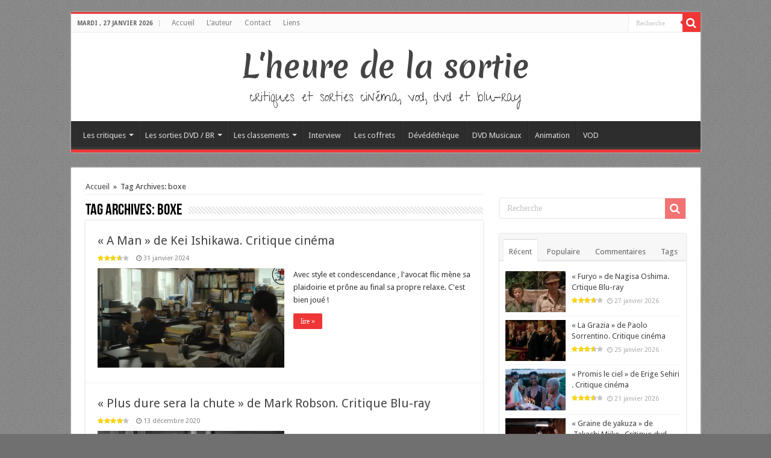

--- FILE ---
content_type: text/html; charset=UTF-8
request_url: https://www.lheuredelasortie.com/tag/boxe/
body_size: 17836
content:
<!DOCTYPE html>
<html lang="fr-FR" prefix="og: http://ogp.me/ns#">
<head>
<meta charset="UTF-8" />
<link rel="profile" href="http://gmpg.org/xfn/11" />
<link rel="pingback" href="https://www.lheuredelasortie.com/xmlrpc.php" />
<title>boxe &#8211; L&#039;heure de la sortie</title>
<meta name='robots' content='max-image-preview:large' />
	<style>img:is([sizes="auto" i], [sizes^="auto," i]) { contain-intrinsic-size: 3000px 1500px }</style>
	<link rel='dns-prefetch' href='//static.addtoany.com' />
<link rel='dns-prefetch' href='//secure.gravatar.com' />
<link rel='dns-prefetch' href='//stats.wp.com' />
<link rel='dns-prefetch' href='//fonts.googleapis.com' />
<link rel='dns-prefetch' href='//v0.wordpress.com' />
<link rel='dns-prefetch' href='//jetpack.wordpress.com' />
<link rel='dns-prefetch' href='//s0.wp.com' />
<link rel='dns-prefetch' href='//public-api.wordpress.com' />
<link rel='dns-prefetch' href='//0.gravatar.com' />
<link rel='dns-prefetch' href='//1.gravatar.com' />
<link rel='dns-prefetch' href='//2.gravatar.com' />
<link rel='preconnect' href='//i0.wp.com' />
<link rel="alternate" type="application/rss+xml" title="L&#039;heure de la sortie &raquo; Flux" href="https://www.lheuredelasortie.com/feed/" />
<link rel="alternate" type="application/rss+xml" title="L&#039;heure de la sortie &raquo; Flux des commentaires" href="https://www.lheuredelasortie.com/comments/feed/" />
<link rel="alternate" type="application/rss+xml" title="L&#039;heure de la sortie &raquo; Flux de l’étiquette boxe" href="https://www.lheuredelasortie.com/tag/boxe/feed/" />
<script type="text/javascript">
/* <![CDATA[ */
window._wpemojiSettings = {"baseUrl":"https:\/\/s.w.org\/images\/core\/emoji\/16.0.1\/72x72\/","ext":".png","svgUrl":"https:\/\/s.w.org\/images\/core\/emoji\/16.0.1\/svg\/","svgExt":".svg","source":{"concatemoji":"https:\/\/www.lheuredelasortie.com\/wp-includes\/js\/wp-emoji-release.min.js"}};
/*! This file is auto-generated */
!function(s,n){var o,i,e;function c(e){try{var t={supportTests:e,timestamp:(new Date).valueOf()};sessionStorage.setItem(o,JSON.stringify(t))}catch(e){}}function p(e,t,n){e.clearRect(0,0,e.canvas.width,e.canvas.height),e.fillText(t,0,0);var t=new Uint32Array(e.getImageData(0,0,e.canvas.width,e.canvas.height).data),a=(e.clearRect(0,0,e.canvas.width,e.canvas.height),e.fillText(n,0,0),new Uint32Array(e.getImageData(0,0,e.canvas.width,e.canvas.height).data));return t.every(function(e,t){return e===a[t]})}function u(e,t){e.clearRect(0,0,e.canvas.width,e.canvas.height),e.fillText(t,0,0);for(var n=e.getImageData(16,16,1,1),a=0;a<n.data.length;a++)if(0!==n.data[a])return!1;return!0}function f(e,t,n,a){switch(t){case"flag":return n(e,"\ud83c\udff3\ufe0f\u200d\u26a7\ufe0f","\ud83c\udff3\ufe0f\u200b\u26a7\ufe0f")?!1:!n(e,"\ud83c\udde8\ud83c\uddf6","\ud83c\udde8\u200b\ud83c\uddf6")&&!n(e,"\ud83c\udff4\udb40\udc67\udb40\udc62\udb40\udc65\udb40\udc6e\udb40\udc67\udb40\udc7f","\ud83c\udff4\u200b\udb40\udc67\u200b\udb40\udc62\u200b\udb40\udc65\u200b\udb40\udc6e\u200b\udb40\udc67\u200b\udb40\udc7f");case"emoji":return!a(e,"\ud83e\udedf")}return!1}function g(e,t,n,a){var r="undefined"!=typeof WorkerGlobalScope&&self instanceof WorkerGlobalScope?new OffscreenCanvas(300,150):s.createElement("canvas"),o=r.getContext("2d",{willReadFrequently:!0}),i=(o.textBaseline="top",o.font="600 32px Arial",{});return e.forEach(function(e){i[e]=t(o,e,n,a)}),i}function t(e){var t=s.createElement("script");t.src=e,t.defer=!0,s.head.appendChild(t)}"undefined"!=typeof Promise&&(o="wpEmojiSettingsSupports",i=["flag","emoji"],n.supports={everything:!0,everythingExceptFlag:!0},e=new Promise(function(e){s.addEventListener("DOMContentLoaded",e,{once:!0})}),new Promise(function(t){var n=function(){try{var e=JSON.parse(sessionStorage.getItem(o));if("object"==typeof e&&"number"==typeof e.timestamp&&(new Date).valueOf()<e.timestamp+604800&&"object"==typeof e.supportTests)return e.supportTests}catch(e){}return null}();if(!n){if("undefined"!=typeof Worker&&"undefined"!=typeof OffscreenCanvas&&"undefined"!=typeof URL&&URL.createObjectURL&&"undefined"!=typeof Blob)try{var e="postMessage("+g.toString()+"("+[JSON.stringify(i),f.toString(),p.toString(),u.toString()].join(",")+"));",a=new Blob([e],{type:"text/javascript"}),r=new Worker(URL.createObjectURL(a),{name:"wpTestEmojiSupports"});return void(r.onmessage=function(e){c(n=e.data),r.terminate(),t(n)})}catch(e){}c(n=g(i,f,p,u))}t(n)}).then(function(e){for(var t in e)n.supports[t]=e[t],n.supports.everything=n.supports.everything&&n.supports[t],"flag"!==t&&(n.supports.everythingExceptFlag=n.supports.everythingExceptFlag&&n.supports[t]);n.supports.everythingExceptFlag=n.supports.everythingExceptFlag&&!n.supports.flag,n.DOMReady=!1,n.readyCallback=function(){n.DOMReady=!0}}).then(function(){return e}).then(function(){var e;n.supports.everything||(n.readyCallback(),(e=n.source||{}).concatemoji?t(e.concatemoji):e.wpemoji&&e.twemoji&&(t(e.twemoji),t(e.wpemoji)))}))}((window,document),window._wpemojiSettings);
/* ]]> */
</script>
<link rel='stylesheet' id='taqyeem-style-css' href='https://www.lheuredelasortie.com/wp-content/plugins/taqyeem/style.css' type='text/css' media='all' />
<style id='wp-emoji-styles-inline-css' type='text/css'>

	img.wp-smiley, img.emoji {
		display: inline !important;
		border: none !important;
		box-shadow: none !important;
		height: 1em !important;
		width: 1em !important;
		margin: 0 0.07em !important;
		vertical-align: -0.1em !important;
		background: none !important;
		padding: 0 !important;
	}
</style>
<link rel='stylesheet' id='wp-block-library-css' href='https://www.lheuredelasortie.com/wp-includes/css/dist/block-library/style.min.css' type='text/css' media='all' />
<style id='classic-theme-styles-inline-css' type='text/css'>
/*! This file is auto-generated */
.wp-block-button__link{color:#fff;background-color:#32373c;border-radius:9999px;box-shadow:none;text-decoration:none;padding:calc(.667em + 2px) calc(1.333em + 2px);font-size:1.125em}.wp-block-file__button{background:#32373c;color:#fff;text-decoration:none}
</style>
<link rel='stylesheet' id='mediaelement-css' href='https://www.lheuredelasortie.com/wp-includes/js/mediaelement/mediaelementplayer-legacy.min.css' type='text/css' media='all' />
<link rel='stylesheet' id='wp-mediaelement-css' href='https://www.lheuredelasortie.com/wp-includes/js/mediaelement/wp-mediaelement.min.css' type='text/css' media='all' />
<style id='jetpack-sharing-buttons-style-inline-css' type='text/css'>
.jetpack-sharing-buttons__services-list{display:flex;flex-direction:row;flex-wrap:wrap;gap:0;list-style-type:none;margin:5px;padding:0}.jetpack-sharing-buttons__services-list.has-small-icon-size{font-size:12px}.jetpack-sharing-buttons__services-list.has-normal-icon-size{font-size:16px}.jetpack-sharing-buttons__services-list.has-large-icon-size{font-size:24px}.jetpack-sharing-buttons__services-list.has-huge-icon-size{font-size:36px}@media print{.jetpack-sharing-buttons__services-list{display:none!important}}.editor-styles-wrapper .wp-block-jetpack-sharing-buttons{gap:0;padding-inline-start:0}ul.jetpack-sharing-buttons__services-list.has-background{padding:1.25em 2.375em}
</style>
<style id='global-styles-inline-css' type='text/css'>
:root{--wp--preset--aspect-ratio--square: 1;--wp--preset--aspect-ratio--4-3: 4/3;--wp--preset--aspect-ratio--3-4: 3/4;--wp--preset--aspect-ratio--3-2: 3/2;--wp--preset--aspect-ratio--2-3: 2/3;--wp--preset--aspect-ratio--16-9: 16/9;--wp--preset--aspect-ratio--9-16: 9/16;--wp--preset--color--black: #000000;--wp--preset--color--cyan-bluish-gray: #abb8c3;--wp--preset--color--white: #ffffff;--wp--preset--color--pale-pink: #f78da7;--wp--preset--color--vivid-red: #cf2e2e;--wp--preset--color--luminous-vivid-orange: #ff6900;--wp--preset--color--luminous-vivid-amber: #fcb900;--wp--preset--color--light-green-cyan: #7bdcb5;--wp--preset--color--vivid-green-cyan: #00d084;--wp--preset--color--pale-cyan-blue: #8ed1fc;--wp--preset--color--vivid-cyan-blue: #0693e3;--wp--preset--color--vivid-purple: #9b51e0;--wp--preset--gradient--vivid-cyan-blue-to-vivid-purple: linear-gradient(135deg,rgba(6,147,227,1) 0%,rgb(155,81,224) 100%);--wp--preset--gradient--light-green-cyan-to-vivid-green-cyan: linear-gradient(135deg,rgb(122,220,180) 0%,rgb(0,208,130) 100%);--wp--preset--gradient--luminous-vivid-amber-to-luminous-vivid-orange: linear-gradient(135deg,rgba(252,185,0,1) 0%,rgba(255,105,0,1) 100%);--wp--preset--gradient--luminous-vivid-orange-to-vivid-red: linear-gradient(135deg,rgba(255,105,0,1) 0%,rgb(207,46,46) 100%);--wp--preset--gradient--very-light-gray-to-cyan-bluish-gray: linear-gradient(135deg,rgb(238,238,238) 0%,rgb(169,184,195) 100%);--wp--preset--gradient--cool-to-warm-spectrum: linear-gradient(135deg,rgb(74,234,220) 0%,rgb(151,120,209) 20%,rgb(207,42,186) 40%,rgb(238,44,130) 60%,rgb(251,105,98) 80%,rgb(254,248,76) 100%);--wp--preset--gradient--blush-light-purple: linear-gradient(135deg,rgb(255,206,236) 0%,rgb(152,150,240) 100%);--wp--preset--gradient--blush-bordeaux: linear-gradient(135deg,rgb(254,205,165) 0%,rgb(254,45,45) 50%,rgb(107,0,62) 100%);--wp--preset--gradient--luminous-dusk: linear-gradient(135deg,rgb(255,203,112) 0%,rgb(199,81,192) 50%,rgb(65,88,208) 100%);--wp--preset--gradient--pale-ocean: linear-gradient(135deg,rgb(255,245,203) 0%,rgb(182,227,212) 50%,rgb(51,167,181) 100%);--wp--preset--gradient--electric-grass: linear-gradient(135deg,rgb(202,248,128) 0%,rgb(113,206,126) 100%);--wp--preset--gradient--midnight: linear-gradient(135deg,rgb(2,3,129) 0%,rgb(40,116,252) 100%);--wp--preset--font-size--small: 13px;--wp--preset--font-size--medium: 20px;--wp--preset--font-size--large: 36px;--wp--preset--font-size--x-large: 42px;--wp--preset--spacing--20: 0.44rem;--wp--preset--spacing--30: 0.67rem;--wp--preset--spacing--40: 1rem;--wp--preset--spacing--50: 1.5rem;--wp--preset--spacing--60: 2.25rem;--wp--preset--spacing--70: 3.38rem;--wp--preset--spacing--80: 5.06rem;--wp--preset--shadow--natural: 6px 6px 9px rgba(0, 0, 0, 0.2);--wp--preset--shadow--deep: 12px 12px 50px rgba(0, 0, 0, 0.4);--wp--preset--shadow--sharp: 6px 6px 0px rgba(0, 0, 0, 0.2);--wp--preset--shadow--outlined: 6px 6px 0px -3px rgba(255, 255, 255, 1), 6px 6px rgba(0, 0, 0, 1);--wp--preset--shadow--crisp: 6px 6px 0px rgba(0, 0, 0, 1);}:where(.is-layout-flex){gap: 0.5em;}:where(.is-layout-grid){gap: 0.5em;}body .is-layout-flex{display: flex;}.is-layout-flex{flex-wrap: wrap;align-items: center;}.is-layout-flex > :is(*, div){margin: 0;}body .is-layout-grid{display: grid;}.is-layout-grid > :is(*, div){margin: 0;}:where(.wp-block-columns.is-layout-flex){gap: 2em;}:where(.wp-block-columns.is-layout-grid){gap: 2em;}:where(.wp-block-post-template.is-layout-flex){gap: 1.25em;}:where(.wp-block-post-template.is-layout-grid){gap: 1.25em;}.has-black-color{color: var(--wp--preset--color--black) !important;}.has-cyan-bluish-gray-color{color: var(--wp--preset--color--cyan-bluish-gray) !important;}.has-white-color{color: var(--wp--preset--color--white) !important;}.has-pale-pink-color{color: var(--wp--preset--color--pale-pink) !important;}.has-vivid-red-color{color: var(--wp--preset--color--vivid-red) !important;}.has-luminous-vivid-orange-color{color: var(--wp--preset--color--luminous-vivid-orange) !important;}.has-luminous-vivid-amber-color{color: var(--wp--preset--color--luminous-vivid-amber) !important;}.has-light-green-cyan-color{color: var(--wp--preset--color--light-green-cyan) !important;}.has-vivid-green-cyan-color{color: var(--wp--preset--color--vivid-green-cyan) !important;}.has-pale-cyan-blue-color{color: var(--wp--preset--color--pale-cyan-blue) !important;}.has-vivid-cyan-blue-color{color: var(--wp--preset--color--vivid-cyan-blue) !important;}.has-vivid-purple-color{color: var(--wp--preset--color--vivid-purple) !important;}.has-black-background-color{background-color: var(--wp--preset--color--black) !important;}.has-cyan-bluish-gray-background-color{background-color: var(--wp--preset--color--cyan-bluish-gray) !important;}.has-white-background-color{background-color: var(--wp--preset--color--white) !important;}.has-pale-pink-background-color{background-color: var(--wp--preset--color--pale-pink) !important;}.has-vivid-red-background-color{background-color: var(--wp--preset--color--vivid-red) !important;}.has-luminous-vivid-orange-background-color{background-color: var(--wp--preset--color--luminous-vivid-orange) !important;}.has-luminous-vivid-amber-background-color{background-color: var(--wp--preset--color--luminous-vivid-amber) !important;}.has-light-green-cyan-background-color{background-color: var(--wp--preset--color--light-green-cyan) !important;}.has-vivid-green-cyan-background-color{background-color: var(--wp--preset--color--vivid-green-cyan) !important;}.has-pale-cyan-blue-background-color{background-color: var(--wp--preset--color--pale-cyan-blue) !important;}.has-vivid-cyan-blue-background-color{background-color: var(--wp--preset--color--vivid-cyan-blue) !important;}.has-vivid-purple-background-color{background-color: var(--wp--preset--color--vivid-purple) !important;}.has-black-border-color{border-color: var(--wp--preset--color--black) !important;}.has-cyan-bluish-gray-border-color{border-color: var(--wp--preset--color--cyan-bluish-gray) !important;}.has-white-border-color{border-color: var(--wp--preset--color--white) !important;}.has-pale-pink-border-color{border-color: var(--wp--preset--color--pale-pink) !important;}.has-vivid-red-border-color{border-color: var(--wp--preset--color--vivid-red) !important;}.has-luminous-vivid-orange-border-color{border-color: var(--wp--preset--color--luminous-vivid-orange) !important;}.has-luminous-vivid-amber-border-color{border-color: var(--wp--preset--color--luminous-vivid-amber) !important;}.has-light-green-cyan-border-color{border-color: var(--wp--preset--color--light-green-cyan) !important;}.has-vivid-green-cyan-border-color{border-color: var(--wp--preset--color--vivid-green-cyan) !important;}.has-pale-cyan-blue-border-color{border-color: var(--wp--preset--color--pale-cyan-blue) !important;}.has-vivid-cyan-blue-border-color{border-color: var(--wp--preset--color--vivid-cyan-blue) !important;}.has-vivid-purple-border-color{border-color: var(--wp--preset--color--vivid-purple) !important;}.has-vivid-cyan-blue-to-vivid-purple-gradient-background{background: var(--wp--preset--gradient--vivid-cyan-blue-to-vivid-purple) !important;}.has-light-green-cyan-to-vivid-green-cyan-gradient-background{background: var(--wp--preset--gradient--light-green-cyan-to-vivid-green-cyan) !important;}.has-luminous-vivid-amber-to-luminous-vivid-orange-gradient-background{background: var(--wp--preset--gradient--luminous-vivid-amber-to-luminous-vivid-orange) !important;}.has-luminous-vivid-orange-to-vivid-red-gradient-background{background: var(--wp--preset--gradient--luminous-vivid-orange-to-vivid-red) !important;}.has-very-light-gray-to-cyan-bluish-gray-gradient-background{background: var(--wp--preset--gradient--very-light-gray-to-cyan-bluish-gray) !important;}.has-cool-to-warm-spectrum-gradient-background{background: var(--wp--preset--gradient--cool-to-warm-spectrum) !important;}.has-blush-light-purple-gradient-background{background: var(--wp--preset--gradient--blush-light-purple) !important;}.has-blush-bordeaux-gradient-background{background: var(--wp--preset--gradient--blush-bordeaux) !important;}.has-luminous-dusk-gradient-background{background: var(--wp--preset--gradient--luminous-dusk) !important;}.has-pale-ocean-gradient-background{background: var(--wp--preset--gradient--pale-ocean) !important;}.has-electric-grass-gradient-background{background: var(--wp--preset--gradient--electric-grass) !important;}.has-midnight-gradient-background{background: var(--wp--preset--gradient--midnight) !important;}.has-small-font-size{font-size: var(--wp--preset--font-size--small) !important;}.has-medium-font-size{font-size: var(--wp--preset--font-size--medium) !important;}.has-large-font-size{font-size: var(--wp--preset--font-size--large) !important;}.has-x-large-font-size{font-size: var(--wp--preset--font-size--x-large) !important;}
:where(.wp-block-post-template.is-layout-flex){gap: 1.25em;}:where(.wp-block-post-template.is-layout-grid){gap: 1.25em;}
:where(.wp-block-columns.is-layout-flex){gap: 2em;}:where(.wp-block-columns.is-layout-grid){gap: 2em;}
:root :where(.wp-block-pullquote){font-size: 1.5em;line-height: 1.6;}
</style>
<link rel='stylesheet' id='taqyeem-buttons-style-css' href='https://www.lheuredelasortie.com/wp-content/plugins/taqyeem-buttons/assets/style.css' type='text/css' media='all' />
<link rel='stylesheet' id='tie-style-css' href='https://www.lheuredelasortie.com/wp-content/themes/hssahifa/style.css' type='text/css' media='all' />
<link rel='stylesheet' id='tie-ilightbox-skin-css' href='https://www.lheuredelasortie.com/wp-content/themes/sahifa/css/ilightbox/dark-skin/skin.css' type='text/css' media='all' />
<link rel='stylesheet' id='Merienda+One-css' href='https://fonts.googleapis.com/css?family=Merienda+One%3Aregular' type='text/css' media='all' />
<link rel='stylesheet' id='Give+You+Glory-css' href='https://fonts.googleapis.com/css?family=Give+You+Glory%3Aregular' type='text/css' media='all' />
<link rel='stylesheet' id='Droid+Sans-css' href='https://fonts.googleapis.com/css?family=Droid+Sans%3Aregular%2C700' type='text/css' media='all' />
<style id='jetpack_facebook_likebox-inline-css' type='text/css'>
.widget_facebook_likebox {
	overflow: hidden;
}

</style>
<link rel='stylesheet' id='addtoany-css' href='https://www.lheuredelasortie.com/wp-content/plugins/add-to-any/addtoany.min.css' type='text/css' media='all' />
<script type="text/javascript" src="https://www.lheuredelasortie.com/wp-includes/js/jquery/jquery.min.js" id="jquery-core-js"></script>
<script type="text/javascript" src="https://www.lheuredelasortie.com/wp-includes/js/jquery/jquery-migrate.min.js" id="jquery-migrate-js"></script>
<script type="text/javascript" src="https://www.lheuredelasortie.com/wp-content/plugins/taqyeem/js/tie.js" id="taqyeem-main-js"></script>
<script type="text/javascript" id="addtoany-core-js-before">
/* <![CDATA[ */
window.a2a_config=window.a2a_config||{};a2a_config.callbacks=[];a2a_config.overlays=[];a2a_config.templates={};a2a_localize = {
	Share: "Partager",
	Save: "Enregistrer",
	Subscribe: "S'abonner",
	Email: "E-mail",
	Bookmark: "Marque-page",
	ShowAll: "Montrer tout",
	ShowLess: "Montrer moins",
	FindServices: "Trouver des service(s)",
	FindAnyServiceToAddTo: "Trouver instantan&eacute;ment des services &agrave; ajouter &agrave;",
	PoweredBy: "Propuls&eacute; par",
	ShareViaEmail: "Partager par e-mail",
	SubscribeViaEmail: "S’abonner par e-mail",
	BookmarkInYourBrowser: "Ajouter un signet dans votre navigateur",
	BookmarkInstructions: "Appuyez sur Ctrl+D ou \u2318+D pour mettre cette page en signet",
	AddToYourFavorites: "Ajouter &agrave; vos favoris",
	SendFromWebOrProgram: "Envoyer depuis n’importe quelle adresse e-mail ou logiciel e-mail",
	EmailProgram: "Programme d’e-mail",
	More: "Plus&#8230;",
	ThanksForSharing: "Merci de partager !",
	ThanksForFollowing: "Merci de nous suivre !"
};
/* ]]> */
</script>
<script type="text/javascript" defer src="https://static.addtoany.com/menu/page.js" id="addtoany-core-js"></script>
<script type="text/javascript" defer src="https://www.lheuredelasortie.com/wp-content/plugins/add-to-any/addtoany.min.js" id="addtoany-jquery-js"></script>
<link rel="https://api.w.org/" href="https://www.lheuredelasortie.com/wp-json/" /><link rel="alternate" title="JSON" type="application/json" href="https://www.lheuredelasortie.com/wp-json/wp/v2/tags/1729" /><link rel="EditURI" type="application/rsd+xml" title="RSD" href="https://www.lheuredelasortie.com/xmlrpc.php?rsd" />
<meta name="generator" content="WordPress 6.8.3" />
<script type='text/javascript'>
/* <![CDATA[ */
var taqyeem = {"ajaxurl":"https://www.lheuredelasortie.com/wp-admin/admin-ajax.php" , "your_rating":"Your Rating:"};
/* ]]> */
</script>
<style type="text/css" media="screen"> 

</style> 
	<style>img#wpstats{display:none}</style>
		<link rel="shortcut icon" href="http://www.lheuredelasortie.com/wp-content/uploads/2013/11/favicon_hs.ico" title="Favicon" />	
<!--[if IE]>
<script type="text/javascript">jQuery(document).ready(function (){ jQuery(".menu-item").has("ul").children("a").attr("aria-haspopup", "true");});</script>
<![endif]-->	
<!--[if lt IE 9]>
<script src="https://www.lheuredelasortie.com/wp-content/themes/sahifa/js/html5.js"></script>
<script src="https://www.lheuredelasortie.com/wp-content/themes/sahifa/js/selectivizr-min.js"></script>
<![endif]-->
<!--[if IE 9]>
<link rel="stylesheet" type="text/css" media="all" href="https://www.lheuredelasortie.com/wp-content/themes/sahifa/css/ie9.css" />
<![endif]-->
<!--[if IE 8]>
<link rel="stylesheet" type="text/css" media="all" href="https://www.lheuredelasortie.com/wp-content/themes/sahifa/css/ie8.css" />
<![endif]-->
<!--[if IE 7]>
<link rel="stylesheet" type="text/css" media="all" href="https://www.lheuredelasortie.com/wp-content/themes/sahifa/css/ie7.css" />
<![endif]-->


<meta name="viewport" content="width=device-width, initial-scale=1.0" />



<style type="text/css" media="screen"> 

.logo h1 a, .logo h2 a{
	font-family: 'Merienda One';
	font-size : 50px;
	font-weight: normal;
	font-style: normal;
}

.logo span{
	font-family: 'Give You Glory';
	font-size : 22px;
	font-weight: normal;
}

::-webkit-scrollbar {
	width: 8px;
	height:8px;
}

#main-nav,
.cat-box-content,
#sidebar .widget-container,
.post-listing,
#commentform {
	border-bottom-color: #ef3636;
}
	
.search-block .search-button,
#topcontrol,
#main-nav ul li.current-menu-item a,
#main-nav ul li.current-menu-item a:hover,
#main-nav ul li.current_page_parent a,
#main-nav ul li.current_page_parent a:hover,
#main-nav ul li.current-menu-parent a,
#main-nav ul li.current-menu-parent a:hover,
#main-nav ul li.current-page-ancestor a,
#main-nav ul li.current-page-ancestor a:hover,
.pagination span.current,
.share-post span.share-text,
.flex-control-paging li a.flex-active,
.ei-slider-thumbs li.ei-slider-element,
.review-percentage .review-item span span,
.review-final-score,
.button,
a.button,
a.more-link,
#main-content input[type="submit"],
.form-submit #submit,
#login-form .login-button,
.widget-feedburner .feedburner-subscribe,
input[type="submit"],
#buddypress button,
#buddypress a.button,
#buddypress input[type=submit],
#buddypress input[type=reset],
#buddypress ul.button-nav li a,
#buddypress div.generic-button a,
#buddypress .comment-reply-link,
#buddypress div.item-list-tabs ul li a span,
#buddypress div.item-list-tabs ul li.selected a,
#buddypress div.item-list-tabs ul li.current a,
#buddypress #members-directory-form div.item-list-tabs ul li.selected span,
#members-list-options a.selected,
#groups-list-options a.selected,
body.dark-skin #buddypress div.item-list-tabs ul li a span,
body.dark-skin #buddypress div.item-list-tabs ul li.selected a,
body.dark-skin #buddypress div.item-list-tabs ul li.current a,
body.dark-skin #members-list-options a.selected,
body.dark-skin #groups-list-options a.selected,
.search-block-large .search-button,
#featured-posts .flex-next:hover,
#featured-posts .flex-prev:hover,
a.tie-cart span.shooping-count,
.woocommerce span.onsale,
.woocommerce-page span.onsale ,
.woocommerce .widget_price_filter .ui-slider .ui-slider-handle,
.woocommerce-page .widget_price_filter .ui-slider .ui-slider-handle,
#check-also-close,
a.post-slideshow-next,
a.post-slideshow-prev,
.widget_price_filter .ui-slider .ui-slider-handle,
.quantity .minus:hover,
.quantity .plus:hover,
.mejs-container .mejs-controls .mejs-time-rail .mejs-time-current,
#reading-position-indicator  {
	background-color:#ef3636;
}

::-webkit-scrollbar-thumb{
	background-color:#ef3636 !important;
}
	
#theme-footer,
#theme-header,
.top-nav ul li.current-menu-item:before,
#main-nav .menu-sub-content ,
#main-nav ul ul,
#check-also-box { 
	border-top-color: #ef3636;
}
	
.search-block:after {
	border-right-color:#ef3636;
}

body.rtl .search-block:after {
	border-left-color:#ef3636;
}

#main-nav ul > li.menu-item-has-children:hover > a:after,
#main-nav ul > li.mega-menu:hover > a:after {
	border-color:transparent transparent #ef3636;
}
	
.widget.timeline-posts li a:hover,
.widget.timeline-posts li a:hover span.tie-date {
	color: #ef3636;
}

.widget.timeline-posts li a:hover span.tie-date:before {
	background: #ef3636;
	border-color: #ef3636;
}

#order_review,
#order_review_heading {
	border-color: #ef3636;
}

	
body {
	background-color: #707070 !important;
	background-image : url(https://www.lheuredelasortie.com/wp-content/themes/sahifa/images/patterns/body-bg1.png);
	background-position: top center;
}

body.single .post .entry a, body.page .post .entry a {
	color: #e60707;
}
		
body.single .post .entry a:hover, body.page .post .entry a:hover {
	text-decoration: underline;
}
					
.tie-cat-761 a.more-link {background-color:#0397D7;}
.tie-cat-761 .cat-box-content {border-bottom-color:#0397D7; }
						
.tie-cat-762 a.more-link {background-color:#cfcfcf;}
.tie-cat-762 .cat-box-content {border-bottom-color:#cfcfcf; }
			
</style> 

		<script type="text/javascript">
			/* <![CDATA[ */
				var sf_position = '0';
				var sf_templates = "<a href=\"{search_url_escaped}\">Voir tous les r\u00e9sultats<\/a>";
				var sf_input = '.search-live';
				jQuery(document).ready(function(){
					jQuery(sf_input).ajaxyLiveSearch({"expand":false,"searchUrl":"https:\/\/www.lheuredelasortie.com\/?s=%s","text":"Search","delay":500,"iwidth":180,"width":315,"ajaxUrl":"https:\/\/www.lheuredelasortie.com\/wp-admin\/admin-ajax.php","rtl":0});
					jQuery(".live-search_ajaxy-selective-input").keyup(function() {
						var width = jQuery(this).val().length * 8;
						if(width < 50) {
							width = 50;
						}
						jQuery(this).width(width);
					});
					jQuery(".live-search_ajaxy-selective-search").click(function() {
						jQuery(this).find(".live-search_ajaxy-selective-input").focus();
					});
					jQuery(".live-search_ajaxy-selective-close").click(function() {
						jQuery(this).parent().remove();
					});
				});
			/* ]]> */
		</script>
		
<!-- Jetpack Open Graph Tags -->
<meta property="og:type" content="website" />
<meta property="og:title" content="boxe &#8211; L&#039;heure de la sortie" />
<meta property="og:url" content="https://www.lheuredelasortie.com/tag/boxe/" />
<meta property="og:site_name" content="L&#039;heure de la sortie" />
<meta property="og:image" content="https://s0.wp.com/i/blank.jpg" />
<meta property="og:image:width" content="200" />
<meta property="og:image:height" content="200" />
<meta property="og:image:alt" content="" />
<meta property="og:locale" content="fr_FR" />

<!-- End Jetpack Open Graph Tags -->
</head>
<body id="top" class="archive tag tag-boxe tag-1729 wp-theme-sahifa wp-child-theme-hssahifa lazy-enabled">

<div class="wrapper-outer">

	<div class="background-cover"></div>

	<aside id="slide-out">
	
			<div class="search-mobile">
			<form method="get" id="searchform-mobile" action="https://www.lheuredelasortie.com/">
				<button class="search-button" type="submit" value="Recherche"><i class="fa fa-search"></i></button>	
				<input type="text" id="s-mobile" name="s" title="Recherche" value="Recherche" onfocus="if (this.value == 'Recherche') {this.value = '';}" onblur="if (this.value == '') {this.value = 'Recherche';}"  />
			</form>
		</div><!-- .search-mobile /-->
		
			<div class="social-icons">
				
			</div>

		
		<div id="mobile-menu" ></div>
	</aside><!-- #slide-out /-->

		<div id="wrapper" class="boxed">
		<div class="inner-wrapper">

		<header id="theme-header" class="theme-header center-logo">
						<div id="top-nav" class="top-nav">
				<div class="container">

							<span class="today-date">mardi ,  27  janvier 2026</span>					
				<div class="top-menu"><ul id="menu-menu-top" class="menu"><li id="menu-item-14432" class="menu-item menu-item-type-custom menu-item-object-custom menu-item-home menu-item-14432"><a href="http://www.lheuredelasortie.com/">Accueil</a></li>
<li id="menu-item-14431" class="menu-item menu-item-type-post_type menu-item-object-page menu-item-14431"><a href="https://www.lheuredelasortie.com/about/">L&rsquo;auteur</a></li>
<li id="menu-item-14430" class="menu-item menu-item-type-post_type menu-item-object-page menu-item-14430"><a href="https://www.lheuredelasortie.com/contact/">Contact</a></li>
<li id="menu-item-14429" class="menu-item menu-item-type-post_type menu-item-object-page menu-item-14429"><a href="https://www.lheuredelasortie.com/liens/">Liens</a></li>
</ul></div>
						<div class="search-block">
						<form method="get" id="searchform-header" action="https://www.lheuredelasortie.com/">
							<button class="search-button" type="submit" value="Recherche"><i class="fa fa-search"></i></button>	
							<input class="search-live" type="text" id="s-header" name="s" title="Recherche" value="Recherche" onfocus="if (this.value == 'Recherche') {this.value = '';}" onblur="if (this.value == '') {this.value = 'Recherche';}"  />
						</form>
					</div><!-- .search-block /-->
			<div class="social-icons">
				
			</div>

		
	
				</div><!-- .container /-->
			</div><!-- .top-menu /-->
			
		<div class="header-content">
		
					<a id="slide-out-open" class="slide-out-open" href="#"><span></span></a>
				
			<div class="logo">
			<h2>				<a  href="https://www.lheuredelasortie.com/">L&#039;heure de la sortie</a>
				<span>critiques et sorties cinéma, vod, dvd et blu-ray</span>
							</h2>			</div><!-- .logo /-->
						<div class="clear"></div>
			
		</div>	
													<nav id="main-nav">
				<div class="container">
				
				
					<div class="main-menu"><ul id="menu-vod" class="menu"><li id="menu-item-14436" class="menu-item menu-item-type-taxonomy menu-item-object-category menu-item-has-children menu-item-14436"><a href="https://www.lheuredelasortie.com/category/critiques/">Les critiques</a>
<ul class="sub-menu menu-sub-content">
	<li id="menu-item-14442" class="menu-item menu-item-type-taxonomy menu-item-object-category menu-item-14442"><a href="https://www.lheuredelasortie.com/category/critiques/critiques-dvd/">Critiques DVD</a></li>
	<li id="menu-item-14441" class="menu-item menu-item-type-taxonomy menu-item-object-category menu-item-14441"><a href="https://www.lheuredelasortie.com/category/critiques/critiques-blu-ray/">Critiques Blu-ray</a></li>
	<li id="menu-item-14443" class="menu-item menu-item-type-taxonomy menu-item-object-category menu-item-14443"><a title="Critiques cinéma" href="https://www.lheuredelasortie.com/category/critiques/vu-au-cinema/">Critiques cinéma</a></li>
</ul>
</li>
<li id="menu-item-14437" class="menu-item menu-item-type-taxonomy menu-item-object-category menu-item-has-children menu-item-14437"><a href="https://www.lheuredelasortie.com/category/les-prochaines-sorties/">Les sorties DVD / BR</a>
<ul class="sub-menu menu-sub-content">
	<li id="menu-item-20627" class="menu-item menu-item-type-taxonomy menu-item-object-category menu-item-20627"><a href="https://www.lheuredelasortie.com/category/sorties-cine/">Sorties Ciné</a></li>
</ul>
</li>
<li id="menu-item-48274" class="menu-item menu-item-type-taxonomy menu-item-object-category menu-item-has-children menu-item-48274"><a href="https://www.lheuredelasortie.com/category/les-classements/">Les classements</a>
<ul class="sub-menu menu-sub-content">
	<li id="menu-item-48277" class="menu-item menu-item-type-taxonomy menu-item-object-category menu-item-48277"><a href="https://www.lheuredelasortie.com/category/les-classements/le-top-dvd-blu-ray-de-lannee/">Le top DVD / Blu-Ray de l&rsquo;année</a></li>
	<li id="menu-item-48276" class="menu-item menu-item-type-taxonomy menu-item-object-category menu-item-48276"><a href="https://www.lheuredelasortie.com/category/les-classements/le-top-du-mois/">Le top du mois</a></li>
	<li id="menu-item-48275" class="menu-item menu-item-type-taxonomy menu-item-object-category menu-item-48275"><a href="https://www.lheuredelasortie.com/category/les-classements/le-top-cinema-de-lannee/">Le top cinéma de l&rsquo;année</a></li>
	<li id="menu-item-48495" class="menu-item menu-item-type-post_type menu-item-object-page menu-item-48495"><a href="https://www.lheuredelasortie.com/le-top-du-top-dvd-bluray/">Le top du top DVD / BluRay</a></li>
</ul>
</li>
<li id="menu-item-94777" class="menu-item menu-item-type-taxonomy menu-item-object-category menu-item-94777"><a href="https://www.lheuredelasortie.com/category/interview/">Interview</a></li>
<li id="menu-item-14433" class="menu-item menu-item-type-taxonomy menu-item-object-category menu-item-14433"><a title="Les coffrets" href="https://www.lheuredelasortie.com/category/coffret/">Les coffrets</a></li>
<li id="menu-item-14434" class="menu-item menu-item-type-taxonomy menu-item-object-category menu-item-14434"><a href="https://www.lheuredelasortie.com/category/devedetheque/">Dévédéthèque</a></li>
<li id="menu-item-14444" class="menu-item menu-item-type-taxonomy menu-item-object-category menu-item-14444"><a title=" DVD Musicaux" href="https://www.lheuredelasortie.com/category/musique/">DVD Musicaux</a></li>
<li id="menu-item-48278" class="menu-item menu-item-type-taxonomy menu-item-object-category menu-item-48278"><a href="https://www.lheuredelasortie.com/category/animation/">Animation</a></li>
<li id="menu-item-94948" class="menu-item menu-item-type-taxonomy menu-item-object-category menu-item-94948"><a href="https://www.lheuredelasortie.com/category/vod/">VOD</a></li>
</ul></div>					
					
				</div>
			</nav><!-- .main-nav /-->
					</header><!-- #header /-->
	
		
	
	
	<div id="main-content" class="container">	<div class="content">
		<div xmlns:v="http://rdf.data-vocabulary.org/#"  id="crumbs"><span typeof="v:Breadcrumb"><a rel="v:url" property="v:title" class="crumbs-home" href="https://www.lheuredelasortie.com">Accueil </a></span> <span class="delimiter">&raquo;</span> <span class="current">Tag Archives: boxe</span></div>
		<div class="page-head">
		
			<h1 class="page-title">
				Tag Archives: <span>boxe</span>			</h1>
			
						
			<div class="stripe-line"></div>
			
						
		</div>
		
				<div class="post-listing archive-box">


	<article class="item-list">
	
		<h2 class="post-box-title">
			<a href="https://www.lheuredelasortie.com/a-man-de-kei-ishikawa-critique-cinema/">« A Man » de Kei Ishikawa. Critique cinéma</a>
		</h2>
		
		<p class="post-meta">
		<span title="" class="post-single-rate post-small-rate stars-small"><span style="width:70%"></span></span>
			
		
	<span class="tie-date"><i class="fa fa-clock-o"></i>31 janvier 2024</span>	
	
</p>
					

		
			
		
		<div class="post-thumbnail">
			<a href="https://www.lheuredelasortie.com/a-man-de-kei-ishikawa-critique-cinema/">
				<img width="310" height="165" src="https://i0.wp.com/www.lheuredelasortie.com/wp-content/uploads/2024/02/2024-02-11_13h05_57.png?resize=310%2C165&amp;ssl=1" class="attachment-tie-medium size-tie-medium wp-post-image" alt="" decoding="async" fetchpriority="high" srcset="https://i0.wp.com/www.lheuredelasortie.com/wp-content/uploads/2024/02/2024-02-11_13h05_57.png?resize=310%2C165&amp;ssl=1 310w, https://i0.wp.com/www.lheuredelasortie.com/wp-content/uploads/2024/02/2024-02-11_13h05_57.png?zoom=2&amp;resize=310%2C165 620w, https://i0.wp.com/www.lheuredelasortie.com/wp-content/uploads/2024/02/2024-02-11_13h05_57.png?zoom=3&amp;resize=310%2C165 930w" sizes="(max-width: 310px) 100vw, 310px" data-attachment-id="118756" data-permalink="https://www.lheuredelasortie.com/a-man-de-kei-ishikawa-critique-cinema/2024-02-11_13h05_57/" data-orig-file="https://i0.wp.com/www.lheuredelasortie.com/wp-content/uploads/2024/02/2024-02-11_13h05_57.png?fit=939%2C473&amp;ssl=1" data-orig-size="939,473" data-comments-opened="1" data-image-meta="{&quot;aperture&quot;:&quot;0&quot;,&quot;credit&quot;:&quot;&quot;,&quot;camera&quot;:&quot;&quot;,&quot;caption&quot;:&quot;&quot;,&quot;created_timestamp&quot;:&quot;0&quot;,&quot;copyright&quot;:&quot;&quot;,&quot;focal_length&quot;:&quot;0&quot;,&quot;iso&quot;:&quot;0&quot;,&quot;shutter_speed&quot;:&quot;0&quot;,&quot;title&quot;:&quot;&quot;,&quot;orientation&quot;:&quot;0&quot;}" data-image-title="a man" data-image-description="" data-image-caption="" data-medium-file="https://i0.wp.com/www.lheuredelasortie.com/wp-content/uploads/2024/02/2024-02-11_13h05_57.png?fit=400%2C201&amp;ssl=1" data-large-file="https://i0.wp.com/www.lheuredelasortie.com/wp-content/uploads/2024/02/2024-02-11_13h05_57.png?fit=500%2C252&amp;ssl=1" />				<span class="fa overlay-icon"></span>
			</a>
		</div><!-- post-thumbnail /-->
		
					
		<div class="entry">
			<p>Avec style et condescendance , l'avocat flic mène sa plaidoirie et prône au final sa propre relaxe. C'est bien joué ! </p>
			<a class="more-link" href="https://www.lheuredelasortie.com/a-man-de-kei-ishikawa-critique-cinema/">lire &raquo;</a>
		</div>

				
		<div class="clear"></div>
	</article><!-- .item-list -->
	

	<article class="item-list">
	
		<h2 class="post-box-title">
			<a href="https://www.lheuredelasortie.com/plus-dure-sera-la-chute-de-mark-robson-critique-blu-ray/">« Plus dure sera la chute » de Mark Robson. Critique Blu-ray</a>
		</h2>
		
		<p class="post-meta">
		<span title="" class="post-single-rate post-small-rate stars-small"><span style="width:80%"></span></span>
			
		
	<span class="tie-date"><i class="fa fa-clock-o"></i>13 décembre 2020</span>	
	
</p>
					

		
			
		
		<div class="post-thumbnail">
			<a href="https://www.lheuredelasortie.com/plus-dure-sera-la-chute-de-mark-robson-critique-blu-ray/">
				<img width="310" height="165" src="https://i0.wp.com/www.lheuredelasortie.com/wp-content/uploads/2020/11/The_Harder_They_Fall1-e1604252644193.jpg?resize=310%2C165&amp;ssl=1" class="attachment-tie-medium size-tie-medium wp-post-image" alt="" decoding="async" srcset="https://i0.wp.com/www.lheuredelasortie.com/wp-content/uploads/2020/11/The_Harder_They_Fall1-e1604252644193.jpg?resize=310%2C165&amp;ssl=1 310w, https://i0.wp.com/www.lheuredelasortie.com/wp-content/uploads/2020/11/The_Harder_They_Fall1-e1604252644193.jpg?zoom=2&amp;resize=310%2C165 620w, https://i0.wp.com/www.lheuredelasortie.com/wp-content/uploads/2020/11/The_Harder_They_Fall1-e1604252644193.jpg?zoom=3&amp;resize=310%2C165 930w" sizes="(max-width: 310px) 100vw, 310px" data-attachment-id="98551" data-permalink="https://www.lheuredelasortie.com/plus-dure-sera-la-chute-de-mark-robson-critique-blu-ray/the_harder_they_fall1/" data-orig-file="https://i0.wp.com/www.lheuredelasortie.com/wp-content/uploads/2020/11/The_Harder_They_Fall1-e1604252644193.jpg?fit=965%2C500&amp;ssl=1" data-orig-size="965,500" data-comments-opened="1" data-image-meta="{&quot;aperture&quot;:&quot;0&quot;,&quot;credit&quot;:&quot;&quot;,&quot;camera&quot;:&quot;&quot;,&quot;caption&quot;:&quot;&quot;,&quot;created_timestamp&quot;:&quot;0&quot;,&quot;copyright&quot;:&quot;&quot;,&quot;focal_length&quot;:&quot;0&quot;,&quot;iso&quot;:&quot;0&quot;,&quot;shutter_speed&quot;:&quot;0&quot;,&quot;title&quot;:&quot;&quot;,&quot;orientation&quot;:&quot;0&quot;}" data-image-title="plus dure sera la chute" data-image-description="" data-image-caption="" data-medium-file="https://i0.wp.com/www.lheuredelasortie.com/wp-content/uploads/2020/11/The_Harder_They_Fall1-e1604252644193.jpg?fit=400%2C207&amp;ssl=1" data-large-file="https://i0.wp.com/www.lheuredelasortie.com/wp-content/uploads/2020/11/The_Harder_They_Fall1-e1604252644193.jpg?fit=500%2C259&amp;ssl=1" />				<span class="fa overlay-icon"></span>
			</a>
		</div><!-- post-thumbnail /-->
		
					
		<div class="entry">
			<p>Encore un film sur la boxe, mais cette fois tous les coups sont permis pour un réalisateur jamais KO . Excellent!</p>
			<a class="more-link" href="https://www.lheuredelasortie.com/plus-dure-sera-la-chute-de-mark-robson-critique-blu-ray/">lire &raquo;</a>
		</div>

				
		<div class="clear"></div>
	</article><!-- .item-list -->
	

	<article class="item-list">
	
		<h2 class="post-box-title">
			<a href="https://www.lheuredelasortie.com/la-puissance-de-lange-de-john-g-avildsen-critique-dvd/">« La puissance de l&rsquo;ange » de John G. Avildsen. Critique dvd</a>
		</h2>
		
		<p class="post-meta">
		<span title="" class="post-single-rate post-small-rate stars-small"><span style="width:80%"></span></span>
			
		
	<span class="tie-date"><i class="fa fa-clock-o"></i>3 juillet 2020</span>	
	
</p>
					

		
			
		
		<div class="post-thumbnail">
			<a href="https://www.lheuredelasortie.com/la-puissance-de-lange-de-john-g-avildsen-critique-dvd/">
				<img width="310" height="165" src="https://i0.wp.com/www.lheuredelasortie.com/wp-content/uploads/2019/07/2019-07-28_19h58_17-e1564398898466.png?resize=310%2C165&amp;ssl=1" class="attachment-tie-medium size-tie-medium wp-post-image" alt="" decoding="async" srcset="https://i0.wp.com/www.lheuredelasortie.com/wp-content/uploads/2019/07/2019-07-28_19h58_17-e1564398898466.png?resize=310%2C165&amp;ssl=1 310w, https://i0.wp.com/www.lheuredelasortie.com/wp-content/uploads/2019/07/2019-07-28_19h58_17-e1564398898466.png?zoom=2&amp;resize=310%2C165 620w, https://i0.wp.com/www.lheuredelasortie.com/wp-content/uploads/2019/07/2019-07-28_19h58_17-e1564398898466.png?zoom=3&amp;resize=310%2C165 930w" sizes="(max-width: 310px) 100vw, 310px" data-attachment-id="88836" data-permalink="https://www.lheuredelasortie.com/la-puissance-de-lange-de-john-g-avildsen-critique-dvd/2019-07-28_19h58_17/" data-orig-file="https://i0.wp.com/www.lheuredelasortie.com/wp-content/uploads/2019/07/2019-07-28_19h58_17-e1564398898466.png?fit=1571%2C771&amp;ssl=1" data-orig-size="1571,771" data-comments-opened="1" data-image-meta="{&quot;aperture&quot;:&quot;0&quot;,&quot;credit&quot;:&quot;&quot;,&quot;camera&quot;:&quot;&quot;,&quot;caption&quot;:&quot;&quot;,&quot;created_timestamp&quot;:&quot;0&quot;,&quot;copyright&quot;:&quot;&quot;,&quot;focal_length&quot;:&quot;0&quot;,&quot;iso&quot;:&quot;0&quot;,&quot;shutter_speed&quot;:&quot;0&quot;,&quot;title&quot;:&quot;&quot;,&quot;orientation&quot;:&quot;0&quot;}" data-image-title="la puissance de l&amp;rsquo;ange" data-image-description="" data-image-caption="" data-medium-file="https://i0.wp.com/www.lheuredelasortie.com/wp-content/uploads/2019/07/2019-07-28_19h58_17-e1564398898466.png?fit=400%2C196&amp;ssl=1" data-large-file="https://i0.wp.com/www.lheuredelasortie.com/wp-content/uploads/2019/07/2019-07-28_19h58_17-e1564398898466.png?fit=500%2C245&amp;ssl=1" />				<span class="fa overlay-icon"></span>
			</a>
		</div><!-- post-thumbnail /-->
		
					
		<div class="entry">
			<p>Après la version Blu-ray, BQHL propose une version DVD . Du film d’aventure à celui de l’adolescence, un film historique  d’une très grande beauté</p>
			<a class="more-link" href="https://www.lheuredelasortie.com/la-puissance-de-lange-de-john-g-avildsen-critique-dvd/">lire &raquo;</a>
		</div>

				
		<div class="clear"></div>
	</article><!-- .item-list -->
	

	<article class="item-list">
	
		<h2 class="post-box-title">
			<a href="https://www.lheuredelasortie.com/kids-return-de-takeshi-kitano-critique-dvd/">« Kids return » de Takeshi Kitano. Critique dvd</a>
		</h2>
		
		<p class="post-meta">
		<span title="" class="post-single-rate post-small-rate stars-small"><span style="width:65%"></span></span>
			
		
	<span class="tie-date"><i class="fa fa-clock-o"></i>3 juillet 2018</span>	
	
</p>
					

		
			
		
		<div class="post-thumbnail">
			<a href="https://www.lheuredelasortie.com/kids-return-de-takeshi-kitano-critique-dvd/">
				<img width="310" height="165" src="https://i0.wp.com/www.lheuredelasortie.com/wp-content/uploads/2018/07/050985.jpg-r_1920_1080-f_jpg-q_x-xxyxx.jpg?resize=310%2C165&amp;ssl=1" class="attachment-tie-medium size-tie-medium wp-post-image" alt="" decoding="async" loading="lazy" srcset="https://i0.wp.com/www.lheuredelasortie.com/wp-content/uploads/2018/07/050985.jpg-r_1920_1080-f_jpg-q_x-xxyxx.jpg?resize=310%2C165&amp;ssl=1 310w, https://i0.wp.com/www.lheuredelasortie.com/wp-content/uploads/2018/07/050985.jpg-r_1920_1080-f_jpg-q_x-xxyxx.jpg?zoom=2&amp;resize=310%2C165 620w, https://i0.wp.com/www.lheuredelasortie.com/wp-content/uploads/2018/07/050985.jpg-r_1920_1080-f_jpg-q_x-xxyxx.jpg?zoom=3&amp;resize=310%2C165 930w" sizes="auto, (max-width: 310px) 100vw, 310px" data-attachment-id="81967" data-permalink="https://www.lheuredelasortie.com/kids-return-de-takeshi-kitano-critique-dvd/050985-jpg-r_1920_1080-f_jpg-q_x-xxyxx/" data-orig-file="https://i0.wp.com/www.lheuredelasortie.com/wp-content/uploads/2018/07/050985.jpg-r_1920_1080-f_jpg-q_x-xxyxx.jpg?fit=1600%2C1059&amp;ssl=1" data-orig-size="1600,1059" data-comments-opened="1" data-image-meta="{&quot;aperture&quot;:&quot;0&quot;,&quot;credit&quot;:&quot;&quot;,&quot;camera&quot;:&quot;&quot;,&quot;caption&quot;:&quot;&quot;,&quot;created_timestamp&quot;:&quot;0&quot;,&quot;copyright&quot;:&quot;&quot;,&quot;focal_length&quot;:&quot;0&quot;,&quot;iso&quot;:&quot;0&quot;,&quot;shutter_speed&quot;:&quot;0&quot;,&quot;title&quot;:&quot;&quot;,&quot;orientation&quot;:&quot;1&quot;}" data-image-title="Kids return" data-image-description="" data-image-caption="" data-medium-file="https://i0.wp.com/www.lheuredelasortie.com/wp-content/uploads/2018/07/050985.jpg-r_1920_1080-f_jpg-q_x-xxyxx.jpg?fit=400%2C265&amp;ssl=1" data-large-file="https://i0.wp.com/www.lheuredelasortie.com/wp-content/uploads/2018/07/050985.jpg-r_1920_1080-f_jpg-q_x-xxyxx.jpg?fit=500%2C331&amp;ssl=1" />				<span class="fa overlay-icon"></span>
			</a>
		</div><!-- post-thumbnail /-->
		
					
		<div class="entry">
			<p>A travers le portrait de deux adolescents en école buissonnière, Kitano s'inspire de sa jeunesse </p>
			<a class="more-link" href="https://www.lheuredelasortie.com/kids-return-de-takeshi-kitano-critique-dvd/">lire &raquo;</a>
		</div>

				
		<div class="clear"></div>
	</article><!-- .item-list -->
	

	<article class="item-list">
	
		<h2 class="post-box-title">
			<a href="https://www.lheuredelasortie.com/ko-bleed-for-this-de-ben-younger-critique-dvd/">« KO-Bleed for this » de Ben Younger. Critique dvd</a>
		</h2>
		
		<p class="post-meta">
		<span title="" class="post-single-rate post-small-rate stars-small"><span style="width:70%"></span></span>
			
		
	<span class="tie-date"><i class="fa fa-clock-o"></i>24 octobre 2017</span>	
	
</p>
					

		
			
		
		<div class="post-thumbnail">
			<a href="https://www.lheuredelasortie.com/ko-bleed-for-this-de-ben-younger-critique-dvd/">
				<img width="310" height="165" src="https://i0.wp.com/www.lheuredelasortie.com/wp-content/uploads/2017/10/rehost2F20162F112F22F952eacdd-28f5-4135-9750-419d59de910c.jpg?resize=310%2C165&amp;ssl=1" class="attachment-tie-medium size-tie-medium wp-post-image" alt="" decoding="async" loading="lazy" srcset="https://i0.wp.com/www.lheuredelasortie.com/wp-content/uploads/2017/10/rehost2F20162F112F22F952eacdd-28f5-4135-9750-419d59de910c.jpg?resize=310%2C165&amp;ssl=1 310w, https://i0.wp.com/www.lheuredelasortie.com/wp-content/uploads/2017/10/rehost2F20162F112F22F952eacdd-28f5-4135-9750-419d59de910c.jpg?zoom=2&amp;resize=310%2C165 620w, https://i0.wp.com/www.lheuredelasortie.com/wp-content/uploads/2017/10/rehost2F20162F112F22F952eacdd-28f5-4135-9750-419d59de910c.jpg?zoom=3&amp;resize=310%2C165 930w" sizes="auto, (max-width: 310px) 100vw, 310px" data-attachment-id="77025" data-permalink="https://www.lheuredelasortie.com/ko-bleed-for-this-de-ben-younger-critique-dvd/rehost2016112952eacdd-28f5-4135-9750-419d59de910c/" data-orig-file="https://i0.wp.com/www.lheuredelasortie.com/wp-content/uploads/2017/10/rehost2F20162F112F22F952eacdd-28f5-4135-9750-419d59de910c.jpg?fit=1379%2C804&amp;ssl=1" data-orig-size="1379,804" data-comments-opened="1" data-image-meta="{&quot;aperture&quot;:&quot;0&quot;,&quot;credit&quot;:&quot;&quot;,&quot;camera&quot;:&quot;&quot;,&quot;caption&quot;:&quot;&quot;,&quot;created_timestamp&quot;:&quot;0&quot;,&quot;copyright&quot;:&quot;&quot;,&quot;focal_length&quot;:&quot;0&quot;,&quot;iso&quot;:&quot;0&quot;,&quot;shutter_speed&quot;:&quot;0&quot;,&quot;title&quot;:&quot;&quot;,&quot;orientation&quot;:&quot;0&quot;}" data-image-title="KO-Bleed for this" data-image-description="" data-image-caption="" data-medium-file="https://i0.wp.com/www.lheuredelasortie.com/wp-content/uploads/2017/10/rehost2F20162F112F22F952eacdd-28f5-4135-9750-419d59de910c.jpg?fit=400%2C233&amp;ssl=1" data-large-file="https://i0.wp.com/www.lheuredelasortie.com/wp-content/uploads/2017/10/rehost2F20162F112F22F952eacdd-28f5-4135-9750-419d59de910c.jpg?fit=500%2C291&amp;ssl=1" />				<span class="fa overlay-icon"></span>
			</a>
		</div><!-- post-thumbnail /-->
		
					
		<div class="entry">
			<p>On ne demande jamais à un boxeur comment il va, mais combien il pèse. Ce film c'est du lourd !</p>
			<a class="more-link" href="https://www.lheuredelasortie.com/ko-bleed-for-this-de-ben-younger-critique-dvd/">lire &raquo;</a>
		</div>

				
		<div class="clear"></div>
	</article><!-- .item-list -->
	

	<article class="item-list">
	
		<h2 class="post-box-title">
			<a href="https://www.lheuredelasortie.com/olli-maki-de-juho-kuosmanen-critique-cinema-dvd/">« Olli Maki » de Juho Kuosmanen. Critique cinéma-dvd</a>
		</h2>
		
		<p class="post-meta">
		<span title="" class="post-single-rate post-small-rate stars-small"><span style="width:65%"></span></span>
			
		
	<span class="tie-date"><i class="fa fa-clock-o"></i>15 mars 2017</span>	
	
</p>
					

		
			
		
		<div class="post-thumbnail">
			<a href="https://www.lheuredelasortie.com/olli-maki-de-juho-kuosmanen-critique-cinema-dvd/">
				<img width="310" height="165" src="https://i0.wp.com/www.lheuredelasortie.com/wp-content/uploads/2016/10/378526.jpg-r_1920_1080-f_jpg-q_x-xxyxx-e1474103965619.jpg?resize=310%2C165&amp;ssl=1" class="attachment-tie-medium size-tie-medium wp-post-image" alt="" decoding="async" loading="lazy" srcset="https://i0.wp.com/www.lheuredelasortie.com/wp-content/uploads/2016/10/378526.jpg-r_1920_1080-f_jpg-q_x-xxyxx-e1474103965619.jpg?resize=310%2C165&amp;ssl=1 310w, https://i0.wp.com/www.lheuredelasortie.com/wp-content/uploads/2016/10/378526.jpg-r_1920_1080-f_jpg-q_x-xxyxx-e1474103965619.jpg?zoom=2&amp;resize=310%2C165 620w, https://i0.wp.com/www.lheuredelasortie.com/wp-content/uploads/2016/10/378526.jpg-r_1920_1080-f_jpg-q_x-xxyxx-e1474103965619.jpg?zoom=3&amp;resize=310%2C165 930w" sizes="auto, (max-width: 310px) 100vw, 310px" data-attachment-id="69474" data-permalink="https://www.lheuredelasortie.com/olli-maki-de-juho-kuosmanen-critique-cinema-dvd/378526-jpg-r_1920_1080-f_jpg-q_x-xxyxx/" data-orig-file="https://i0.wp.com/www.lheuredelasortie.com/wp-content/uploads/2016/10/378526.jpg-r_1920_1080-f_jpg-q_x-xxyxx-e1474103965619.jpg?fit=1576%2C828&amp;ssl=1" data-orig-size="1576,828" data-comments-opened="1" data-image-meta="{&quot;aperture&quot;:&quot;0&quot;,&quot;credit&quot;:&quot;&quot;,&quot;camera&quot;:&quot;&quot;,&quot;caption&quot;:&quot;&quot;,&quot;created_timestamp&quot;:&quot;0&quot;,&quot;copyright&quot;:&quot;&quot;,&quot;focal_length&quot;:&quot;0&quot;,&quot;iso&quot;:&quot;0&quot;,&quot;shutter_speed&quot;:&quot;0&quot;,&quot;title&quot;:&quot;&quot;,&quot;orientation&quot;:&quot;1&quot;}" data-image-title="olli maki" data-image-description="" data-image-caption="" data-medium-file="https://i0.wp.com/www.lheuredelasortie.com/wp-content/uploads/2016/10/378526.jpg-r_1920_1080-f_jpg-q_x-xxyxx-e1474103965619.jpg?fit=400%2C210&amp;ssl=1" data-large-file="https://i0.wp.com/www.lheuredelasortie.com/wp-content/uploads/2016/10/378526.jpg-r_1920_1080-f_jpg-q_x-xxyxx-e1474103965619.jpg?fit=500%2C263&amp;ssl=1" />				<span class="fa overlay-icon"></span>
			</a>
		</div><!-- post-thumbnail /-->
		
					
		<div class="entry">
			<p>Prix Un certain regard au festival de Cannes : un regard magnifique</p>
			<a class="more-link" href="https://www.lheuredelasortie.com/olli-maki-de-juho-kuosmanen-critique-cinema-dvd/">lire &raquo;</a>
		</div>

				
		<div class="clear"></div>
	</article><!-- .item-list -->
	

	<article class="item-list">
	
		<h2 class="post-box-title">
			<a href="https://www.lheuredelasortie.com/rocco-et-ses-freres-de-luchino-visconti-critique-blu-ray/">« Rocco et ses frères » de Luchino Visconti. Critique Blu-ray</a>
		</h2>
		
		<p class="post-meta">
		<span title="" class="post-single-rate post-small-rate stars-small"><span style="width:62%"></span></span>
			
		
	<span class="tie-date"><i class="fa fa-clock-o"></i>25 novembre 2016</span>	
	
</p>
					

		
			
		
		<div class="post-thumbnail">
			<a href="https://www.lheuredelasortie.com/rocco-et-ses-freres-de-luchino-visconti-critique-blu-ray/">
				<img width="310" height="165" src="https://i0.wp.com/www.lheuredelasortie.com/wp-content/uploads/2016/11/roccoetsesfreres-e1480271664592.jpg?resize=310%2C165&amp;ssl=1" class="attachment-tie-medium size-tie-medium wp-post-image" alt="" decoding="async" loading="lazy" data-attachment-id="70980" data-permalink="https://www.lheuredelasortie.com/rocco-et-ses-freres-de-luchino-visconti-critique-blu-ray/roccoetsesfreres/" data-orig-file="https://i0.wp.com/www.lheuredelasortie.com/wp-content/uploads/2016/11/roccoetsesfreres-e1480271664592.jpg?fit=574%2C333&amp;ssl=1" data-orig-size="574,333" data-comments-opened="1" data-image-meta="{&quot;aperture&quot;:&quot;0&quot;,&quot;credit&quot;:&quot;&quot;,&quot;camera&quot;:&quot;&quot;,&quot;caption&quot;:&quot;&quot;,&quot;created_timestamp&quot;:&quot;0&quot;,&quot;copyright&quot;:&quot;&quot;,&quot;focal_length&quot;:&quot;0&quot;,&quot;iso&quot;:&quot;0&quot;,&quot;shutter_speed&quot;:&quot;0&quot;,&quot;title&quot;:&quot;&quot;,&quot;orientation&quot;:&quot;0&quot;}" data-image-title="roccoetsesfreres" data-image-description="" data-image-caption="" data-medium-file="https://i0.wp.com/www.lheuredelasortie.com/wp-content/uploads/2016/11/roccoetsesfreres-e1480271664592.jpg?fit=400%2C232&amp;ssl=1" data-large-file="https://i0.wp.com/www.lheuredelasortie.com/wp-content/uploads/2016/11/roccoetsesfreres-e1480271664592.jpg?fit=500%2C290&amp;ssl=1" />				<span class="fa overlay-icon"></span>
			</a>
		</div><!-- post-thumbnail /-->
		
					
		<div class="entry">
			<p>Le Lion d'argent en 1960 à la Mostra de Venise rugit quand même un peu moins</p>
			<a class="more-link" href="https://www.lheuredelasortie.com/rocco-et-ses-freres-de-luchino-visconti-critique-blu-ray/">lire &raquo;</a>
		</div>

				
		<div class="clear"></div>
	</article><!-- .item-list -->
	

	<article class="item-list">
	
		<h2 class="post-box-title">
			<a href="https://www.lheuredelasortie.com/jai-survecu-a-ma-mort-de-vojtech-jasny-critique-dvd/">« J&rsquo;ai survécu à ma mort » de Vojtěch Jasny . Critique dvd</a>
		</h2>
		
		<p class="post-meta">
		<span title="" class="post-single-rate post-small-rate stars-small"><span style="width:80%"></span></span>
			
		
	<span class="tie-date"><i class="fa fa-clock-o"></i>15 avril 2016</span>	
	
</p>
					

		
			
		
		<div class="post-thumbnail">
			<a href="https://www.lheuredelasortie.com/jai-survecu-a-ma-mort-de-vojtech-jasny-critique-dvd/">
				<img width="310" height="165" src="https://i0.wp.com/www.lheuredelasortie.com/wp-content/uploads/2016/04/03-25.jpg?resize=310%2C165&amp;ssl=1" class="attachment-tie-medium size-tie-medium wp-post-image" alt="" decoding="async" loading="lazy" srcset="https://i0.wp.com/www.lheuredelasortie.com/wp-content/uploads/2016/04/03-25.jpg?resize=310%2C165&amp;ssl=1 310w, https://i0.wp.com/www.lheuredelasortie.com/wp-content/uploads/2016/04/03-25.jpg?zoom=2&amp;resize=310%2C165 620w" sizes="auto, (max-width: 310px) 100vw, 310px" data-attachment-id="66103" data-permalink="https://www.lheuredelasortie.com/jai-survecu-a-ma-mort-de-vojtech-jasny-critique-dvd/03-25/" data-orig-file="https://i0.wp.com/www.lheuredelasortie.com/wp-content/uploads/2016/04/03-25.jpg?fit=800%2C600&amp;ssl=1" data-orig-size="800,600" data-comments-opened="1" data-image-meta="{&quot;aperture&quot;:&quot;0&quot;,&quot;credit&quot;:&quot;&quot;,&quot;camera&quot;:&quot;&quot;,&quot;caption&quot;:&quot;&quot;,&quot;created_timestamp&quot;:&quot;0&quot;,&quot;copyright&quot;:&quot;&quot;,&quot;focal_length&quot;:&quot;0&quot;,&quot;iso&quot;:&quot;0&quot;,&quot;shutter_speed&quot;:&quot;0&quot;,&quot;title&quot;:&quot;&quot;,&quot;orientation&quot;:&quot;1&quot;}" data-image-title="j&amp;rsquo;ai survécu à ma mort" data-image-description="" data-image-caption="&lt;p&gt;Pour avoir gagné son premier match de boxe dans le camp, le voici devenu secrétaire&#8230;&lt;/p&gt;
" data-medium-file="https://i0.wp.com/www.lheuredelasortie.com/wp-content/uploads/2016/04/03-25.jpg?fit=400%2C300&amp;ssl=1" data-large-file="https://i0.wp.com/www.lheuredelasortie.com/wp-content/uploads/2016/04/03-25.jpg?fit=500%2C375&amp;ssl=1" />				<span class="fa overlay-icon"></span>
			</a>
		</div><!-- post-thumbnail /-->
		
					
		<div class="entry">
			<p>Comment peut-on oublier pendant des années un tel film ?</p>
			<a class="more-link" href="https://www.lheuredelasortie.com/jai-survecu-a-ma-mort-de-vojtech-jasny-critique-dvd/">lire &raquo;</a>
		</div>

				
		<div class="clear"></div>
	</article><!-- .item-list -->
	
</div>
			<div class="pagination">
		<span class="pages">Page 1 of 2</span><span class="current">1</span><a href="https://www.lheuredelasortie.com/tag/boxe/page/2/" class="page" title="2">2</a>					<span id="tie-next-page">
					<a href="https://www.lheuredelasortie.com/tag/boxe/page/2/" >&raquo;</a>					</span>
						</div>
			
	</div> <!-- .content -->
	
<aside id="sidebar">
	<div class="theiaStickySidebar">
			<div class="widget social-icons-widget">
					<div class="social-icons">
				
			</div>

			</div>
				<div class="search-block-large widget">
			<form method="get" action="https://www.lheuredelasortie.com/">
				<button class="search-button" type="submit" value="Recherche"><i class="fa fa-search"></i></button>	
				<input type="text" id="s" name="s" value="Recherche" onfocus="if (this.value == 'Recherche') {this.value = '';}" onblur="if (this.value == '') {this.value = 'Recherche';}"  />
			</form>
		</div><!-- .search-block /-->		
	<div class="widget" id="tabbed-widget">
		<div class="widget-container">
			<div class="widget-top">
				<ul class="tabs posts-taps">
				<li class="tabs"><a href="#tab2">Récent</a></li><li class="tabs"><a href="#tab1">Populaire</a></li><li class="tabs"><a href="#tab3">Commentaires</a></li><li class="tabs"><a href="#tab4">Tags</a></li>				</ul>
			</div>
			
						<div id="tab2" class="tabs-wrap">
				<ul>
							<li >
						
				<div class="post-thumbnail">
					<a href="https://www.lheuredelasortie.com/furyo-de-nagisa-oshima-crtique-blu-ray/" rel="bookmark"><img width="110" height="75" src="https://i0.wp.com/www.lheuredelasortie.com/wp-content/uploads/2026/01/158706.jpg?resize=110%2C75&amp;ssl=1" class="attachment-tie-small size-tie-small wp-post-image" alt="" decoding="async" loading="lazy" srcset="https://i0.wp.com/www.lheuredelasortie.com/wp-content/uploads/2026/01/158706.jpg?resize=110%2C75&amp;ssl=1 110w, https://i0.wp.com/www.lheuredelasortie.com/wp-content/uploads/2026/01/158706.jpg?zoom=2&amp;resize=110%2C75 220w, https://i0.wp.com/www.lheuredelasortie.com/wp-content/uploads/2026/01/158706.jpg?zoom=3&amp;resize=110%2C75 330w" sizes="auto, (max-width: 110px) 100vw, 110px" data-attachment-id="129402" data-permalink="https://www.lheuredelasortie.com/furyo-de-nagisa-oshima-crtique-blu-ray/attachment/158706/" data-orig-file="https://i0.wp.com/www.lheuredelasortie.com/wp-content/uploads/2026/01/158706.jpg?fit=800%2C432&amp;ssl=1" data-orig-size="800,432" data-comments-opened="1" data-image-meta="{&quot;aperture&quot;:&quot;0&quot;,&quot;credit&quot;:&quot;&quot;,&quot;camera&quot;:&quot;&quot;,&quot;caption&quot;:&quot;&quot;,&quot;created_timestamp&quot;:&quot;0&quot;,&quot;copyright&quot;:&quot;&quot;,&quot;focal_length&quot;:&quot;0&quot;,&quot;iso&quot;:&quot;0&quot;,&quot;shutter_speed&quot;:&quot;0&quot;,&quot;title&quot;:&quot;&quot;,&quot;orientation&quot;:&quot;0&quot;}" data-image-title="Furyo" data-image-description="" data-image-caption="" data-medium-file="https://i0.wp.com/www.lheuredelasortie.com/wp-content/uploads/2026/01/158706.jpg?fit=400%2C216&amp;ssl=1" data-large-file="https://i0.wp.com/www.lheuredelasortie.com/wp-content/uploads/2026/01/158706.jpg?fit=500%2C270&amp;ssl=1" /><span class="fa overlay-icon"></span></a>
				</div><!-- post-thumbnail /-->
						<h3><a href="https://www.lheuredelasortie.com/furyo-de-nagisa-oshima-crtique-blu-ray/">« Furyo » de Nagisa Oshima. Crtique Blu-ray</a></h3>
					<span title="" class="post-single-rate post-small-rate stars-small"><span style="width:71.5%"></span></span>
		 <span class="tie-date"><i class="fa fa-clock-o"></i>27 janvier 2026</span>		</li>
				<li >
						
				<div class="post-thumbnail">
					<a href="https://www.lheuredelasortie.com/la-grazia-de-paolo-sorrentino-critique-cinema/" rel="bookmark"><img width="110" height="75" src="https://i0.wp.com/www.lheuredelasortie.com/wp-content/uploads/2025/12/2025-12-04_17h44_51.png?resize=110%2C75&amp;ssl=1" class="attachment-tie-small size-tie-small wp-post-image" alt="" decoding="async" loading="lazy" srcset="https://i0.wp.com/www.lheuredelasortie.com/wp-content/uploads/2025/12/2025-12-04_17h44_51.png?resize=110%2C75&amp;ssl=1 110w, https://i0.wp.com/www.lheuredelasortie.com/wp-content/uploads/2025/12/2025-12-04_17h44_51.png?zoom=2&amp;resize=110%2C75 220w, https://i0.wp.com/www.lheuredelasortie.com/wp-content/uploads/2025/12/2025-12-04_17h44_51.png?zoom=3&amp;resize=110%2C75 330w" sizes="auto, (max-width: 110px) 100vw, 110px" data-attachment-id="128400" data-permalink="https://www.lheuredelasortie.com/la-grazia-de-paolo-sorrentino-critique-cinema/2025-12-04_17h44_51/" data-orig-file="https://i0.wp.com/www.lheuredelasortie.com/wp-content/uploads/2025/12/2025-12-04_17h44_51.png?fit=1063%2C461&amp;ssl=1" data-orig-size="1063,461" data-comments-opened="1" data-image-meta="{&quot;aperture&quot;:&quot;0&quot;,&quot;credit&quot;:&quot;&quot;,&quot;camera&quot;:&quot;&quot;,&quot;caption&quot;:&quot;&quot;,&quot;created_timestamp&quot;:&quot;0&quot;,&quot;copyright&quot;:&quot;&quot;,&quot;focal_length&quot;:&quot;0&quot;,&quot;iso&quot;:&quot;0&quot;,&quot;shutter_speed&quot;:&quot;0&quot;,&quot;title&quot;:&quot;&quot;,&quot;orientation&quot;:&quot;0&quot;}" data-image-title="la grazia" data-image-description="" data-image-caption="" data-medium-file="https://i0.wp.com/www.lheuredelasortie.com/wp-content/uploads/2025/12/2025-12-04_17h44_51.png?fit=400%2C173&amp;ssl=1" data-large-file="https://i0.wp.com/www.lheuredelasortie.com/wp-content/uploads/2025/12/2025-12-04_17h44_51.png?fit=500%2C217&amp;ssl=1" /><span class="fa overlay-icon"></span></a>
				</div><!-- post-thumbnail /-->
						<h3><a href="https://www.lheuredelasortie.com/la-grazia-de-paolo-sorrentino-critique-cinema/">« La Grazia » de Paolo Sorrentino. Critique cinéma</a></h3>
					<span title="" class="post-single-rate post-small-rate stars-small"><span style="width:70%"></span></span>
		 <span class="tie-date"><i class="fa fa-clock-o"></i>25 janvier 2026</span>		</li>
				<li >
						
				<div class="post-thumbnail">
					<a href="https://www.lheuredelasortie.com/promis-le-ciel-de-erige-sehiri-critique-cinema/" rel="bookmark"><img width="110" height="75" src="https://i0.wp.com/www.lheuredelasortie.com/wp-content/uploads/2026/01/29eba2f15c17c7b55739027b37be608d.webp?resize=110%2C75&amp;ssl=1" class="attachment-tie-small size-tie-small wp-post-image" alt="" decoding="async" loading="lazy" srcset="https://i0.wp.com/www.lheuredelasortie.com/wp-content/uploads/2026/01/29eba2f15c17c7b55739027b37be608d.webp?resize=110%2C75&amp;ssl=1 110w, https://i0.wp.com/www.lheuredelasortie.com/wp-content/uploads/2026/01/29eba2f15c17c7b55739027b37be608d.webp?zoom=2&amp;resize=110%2C75 220w, https://i0.wp.com/www.lheuredelasortie.com/wp-content/uploads/2026/01/29eba2f15c17c7b55739027b37be608d.webp?zoom=3&amp;resize=110%2C75 330w" sizes="auto, (max-width: 110px) 100vw, 110px" data-attachment-id="129299" data-permalink="https://www.lheuredelasortie.com/promis-le-ciel-de-erige-sehiri-critique-cinema/29eba2f15c17c7b55739027b37be608d/" data-orig-file="https://i0.wp.com/www.lheuredelasortie.com/wp-content/uploads/2026/01/29eba2f15c17c7b55739027b37be608d.webp?fit=1600%2C670&amp;ssl=1" data-orig-size="1600,670" data-comments-opened="1" data-image-meta="{&quot;aperture&quot;:&quot;0&quot;,&quot;credit&quot;:&quot;&quot;,&quot;camera&quot;:&quot;&quot;,&quot;caption&quot;:&quot;&quot;,&quot;created_timestamp&quot;:&quot;0&quot;,&quot;copyright&quot;:&quot;&quot;,&quot;focal_length&quot;:&quot;0&quot;,&quot;iso&quot;:&quot;0&quot;,&quot;shutter_speed&quot;:&quot;0&quot;,&quot;title&quot;:&quot;&quot;,&quot;orientation&quot;:&quot;0&quot;}" data-image-title="Promis le ciel" data-image-description="" data-image-caption="" data-medium-file="https://i0.wp.com/www.lheuredelasortie.com/wp-content/uploads/2026/01/29eba2f15c17c7b55739027b37be608d.webp?fit=400%2C168&amp;ssl=1" data-large-file="https://i0.wp.com/www.lheuredelasortie.com/wp-content/uploads/2026/01/29eba2f15c17c7b55739027b37be608d.webp?fit=500%2C210&amp;ssl=1" /><span class="fa overlay-icon"></span></a>
				</div><!-- post-thumbnail /-->
						<h3><a href="https://www.lheuredelasortie.com/promis-le-ciel-de-erige-sehiri-critique-cinema/">« Promis le ciel » de Erige Sehiri . Critique cinéma</a></h3>
					<span title="" class="post-single-rate post-small-rate stars-small"><span style="width:70%"></span></span>
		 <span class="tie-date"><i class="fa fa-clock-o"></i>21 janvier 2026</span>		</li>
				<li >
						
				<div class="post-thumbnail">
					<a href="https://www.lheuredelasortie.com/graine-de-yakuza-de-takashi-miike-critique-dvd/" rel="bookmark"><img width="110" height="75" src="https://i0.wp.com/www.lheuredelasortie.com/wp-content/uploads/2026/01/GRAINEDEYAKUZA03_1024x1024.webp?resize=110%2C75&amp;ssl=1" class="attachment-tie-small size-tie-small wp-post-image" alt="" decoding="async" loading="lazy" srcset="https://i0.wp.com/www.lheuredelasortie.com/wp-content/uploads/2026/01/GRAINEDEYAKUZA03_1024x1024.webp?resize=110%2C75&amp;ssl=1 110w, https://i0.wp.com/www.lheuredelasortie.com/wp-content/uploads/2026/01/GRAINEDEYAKUZA03_1024x1024.webp?zoom=2&amp;resize=110%2C75 220w, https://i0.wp.com/www.lheuredelasortie.com/wp-content/uploads/2026/01/GRAINEDEYAKUZA03_1024x1024.webp?zoom=3&amp;resize=110%2C75 330w" sizes="auto, (max-width: 110px) 100vw, 110px" data-attachment-id="129346" data-permalink="https://www.lheuredelasortie.com/graine-de-yakuza-de-takashi-miike-critique-dvd/grainedeyakuza03_1024x1024/" data-orig-file="https://i0.wp.com/www.lheuredelasortie.com/wp-content/uploads/2026/01/GRAINEDEYAKUZA03_1024x1024.webp?fit=1024%2C553&amp;ssl=1" data-orig-size="1024,553" data-comments-opened="1" data-image-meta="{&quot;aperture&quot;:&quot;0&quot;,&quot;credit&quot;:&quot;&quot;,&quot;camera&quot;:&quot;&quot;,&quot;caption&quot;:&quot;&quot;,&quot;created_timestamp&quot;:&quot;0&quot;,&quot;copyright&quot;:&quot;&quot;,&quot;focal_length&quot;:&quot;0&quot;,&quot;iso&quot;:&quot;0&quot;,&quot;shutter_speed&quot;:&quot;0&quot;,&quot;title&quot;:&quot;&quot;,&quot;orientation&quot;:&quot;0&quot;}" data-image-title="GRAINEDEYAKUZA03_1024x1024" data-image-description="" data-image-caption="" data-medium-file="https://i0.wp.com/www.lheuredelasortie.com/wp-content/uploads/2026/01/GRAINEDEYAKUZA03_1024x1024.webp?fit=400%2C216&amp;ssl=1" data-large-file="https://i0.wp.com/www.lheuredelasortie.com/wp-content/uploads/2026/01/GRAINEDEYAKUZA03_1024x1024.webp?fit=500%2C270&amp;ssl=1" /><span class="fa overlay-icon"></span></a>
				</div><!-- post-thumbnail /-->
						<h3><a href="https://www.lheuredelasortie.com/graine-de-yakuza-de-takashi-miike-critique-dvd/">« Graine de yakuza » de  Takashi Miike . Critique dvd</a></h3>
					<span title="" class="post-single-rate post-small-rate stars-small"><span style="width:70%"></span></span>
		 <span class="tie-date"><i class="fa fa-clock-o"></i>21 janvier 2026</span>		</li>
				<li >
						
				<div class="post-thumbnail">
					<a href="https://www.lheuredelasortie.com/le-retour-du-projectionniste-de-orkhan-aghazadeh-critique-cinema/" rel="bookmark"><img width="110" height="75" src="https://i0.wp.com/www.lheuredelasortie.com/wp-content/uploads/2026/01/the-return-of-the-projectionist-1.jpg?resize=110%2C75&amp;ssl=1" class="attachment-tie-small size-tie-small wp-post-image" alt="" decoding="async" loading="lazy" srcset="https://i0.wp.com/www.lheuredelasortie.com/wp-content/uploads/2026/01/the-return-of-the-projectionist-1.jpg?resize=110%2C75&amp;ssl=1 110w, https://i0.wp.com/www.lheuredelasortie.com/wp-content/uploads/2026/01/the-return-of-the-projectionist-1.jpg?zoom=2&amp;resize=110%2C75 220w, https://i0.wp.com/www.lheuredelasortie.com/wp-content/uploads/2026/01/the-return-of-the-projectionist-1.jpg?zoom=3&amp;resize=110%2C75 330w" sizes="auto, (max-width: 110px) 100vw, 110px" data-attachment-id="129315" data-permalink="https://www.lheuredelasortie.com/le-retour-du-projectionniste-de-orkhan-aghazadeh-critique-cinema/the-return-of-the-projectionist-1/" data-orig-file="https://i0.wp.com/www.lheuredelasortie.com/wp-content/uploads/2026/01/the-return-of-the-projectionist-1.jpg?fit=1600%2C729&amp;ssl=1" data-orig-size="1600,729" data-comments-opened="1" data-image-meta="{&quot;aperture&quot;:&quot;0&quot;,&quot;credit&quot;:&quot;&quot;,&quot;camera&quot;:&quot;&quot;,&quot;caption&quot;:&quot;&quot;,&quot;created_timestamp&quot;:&quot;0&quot;,&quot;copyright&quot;:&quot;&quot;,&quot;focal_length&quot;:&quot;0&quot;,&quot;iso&quot;:&quot;0&quot;,&quot;shutter_speed&quot;:&quot;0&quot;,&quot;title&quot;:&quot;&quot;,&quot;orientation&quot;:&quot;0&quot;}" data-image-title="the-return-of-the-projectionist-1" data-image-description="" data-image-caption="" data-medium-file="https://i0.wp.com/www.lheuredelasortie.com/wp-content/uploads/2026/01/the-return-of-the-projectionist-1.jpg?fit=400%2C182&amp;ssl=1" data-large-file="https://i0.wp.com/www.lheuredelasortie.com/wp-content/uploads/2026/01/the-return-of-the-projectionist-1.jpg?fit=500%2C228&amp;ssl=1" /><span class="fa overlay-icon"></span></a>
				</div><!-- post-thumbnail /-->
						<h3><a href="https://www.lheuredelasortie.com/le-retour-du-projectionniste-de-orkhan-aghazadeh-critique-cinema/">« Le retour du projectionniste » de Orkhan Aghazadeh .Critique cinéma</a></h3>
					<span title="" class="post-single-rate post-small-rate stars-small"><span style="width:80%"></span></span>
		 <span class="tie-date"><i class="fa fa-clock-o"></i>20 janvier 2026</span>		</li>
			
				</ul>
			</div>
						<div id="tab1" class="tabs-wrap">
				<ul>
								<li >
						
				<div class="post-thumbnail">
					<a href="https://www.lheuredelasortie.com/la-douleur-de-emmanuel-finkiel-critique-cinema-bluray/" title="« La Douleur » de Emmanuel Finkiel. Critique cinéma-Bluray" rel="bookmark"><img width="110" height="75" src="https://i0.wp.com/www.lheuredelasortie.com/wp-content/uploads/2018/01/0113346.jpg-r_1920_1080-f_jpg-q_x-xxyxx-e1527576805491.jpg?resize=110%2C75&amp;ssl=1" class="attachment-tie-small size-tie-small wp-post-image" alt="" decoding="async" loading="lazy" srcset="https://i0.wp.com/www.lheuredelasortie.com/wp-content/uploads/2018/01/0113346.jpg-r_1920_1080-f_jpg-q_x-xxyxx-e1527576805491.jpg?resize=110%2C75&amp;ssl=1 110w, https://i0.wp.com/www.lheuredelasortie.com/wp-content/uploads/2018/01/0113346.jpg-r_1920_1080-f_jpg-q_x-xxyxx-e1527576805491.jpg?zoom=2&amp;resize=110%2C75 220w, https://i0.wp.com/www.lheuredelasortie.com/wp-content/uploads/2018/01/0113346.jpg-r_1920_1080-f_jpg-q_x-xxyxx-e1527576805491.jpg?zoom=3&amp;resize=110%2C75 330w" sizes="auto, (max-width: 110px) 100vw, 110px" data-attachment-id="79124" data-permalink="https://www.lheuredelasortie.com/la-douleur-de-emmanuel-finkiel-critique-cinema-bluray/0113346-jpg-r_1920_1080-f_jpg-q_x-xxyxx/" data-orig-file="https://i0.wp.com/www.lheuredelasortie.com/wp-content/uploads/2018/01/0113346.jpg-r_1920_1080-f_jpg-q_x-xxyxx-e1527576805491.jpg?fit=1312%2C789&amp;ssl=1" data-orig-size="1312,789" data-comments-opened="1" data-image-meta="{&quot;aperture&quot;:&quot;0&quot;,&quot;credit&quot;:&quot;&quot;,&quot;camera&quot;:&quot;&quot;,&quot;caption&quot;:&quot;&quot;,&quot;created_timestamp&quot;:&quot;0&quot;,&quot;copyright&quot;:&quot;&quot;,&quot;focal_length&quot;:&quot;0&quot;,&quot;iso&quot;:&quot;0&quot;,&quot;shutter_speed&quot;:&quot;0&quot;,&quot;title&quot;:&quot;&quot;,&quot;orientation&quot;:&quot;0&quot;}" data-image-title="La douleur" data-image-description="" data-image-caption="" data-medium-file="https://i0.wp.com/www.lheuredelasortie.com/wp-content/uploads/2018/01/0113346.jpg-r_1920_1080-f_jpg-q_x-xxyxx-e1527576805491.jpg?fit=400%2C241&amp;ssl=1" data-large-file="https://i0.wp.com/www.lheuredelasortie.com/wp-content/uploads/2018/01/0113346.jpg-r_1920_1080-f_jpg-q_x-xxyxx-e1527576805491.jpg?fit=500%2C301&amp;ssl=1" /><span class="fa overlay-icon"></span></a>
				</div><!-- post-thumbnail /-->
							<h3><a href="https://www.lheuredelasortie.com/la-douleur-de-emmanuel-finkiel-critique-cinema-bluray/">« La Douleur » de Emmanuel Finkiel. Critique cinéma-Bluray</a></h3>
						<span title="" class="post-single-rate post-small-rate stars-small"><span style="width:70.5%"></span></span>
		 <span class="tie-date"><i class="fa fa-clock-o"></i>30 mai 2018</span>									<span class="post-views-widget"><span class="post-views"><i class="fa fa-eye"></i>5,742 </span> <span>
							</li>
				<li >
						
				<div class="post-thumbnail">
					<a href="https://www.lheuredelasortie.com/la-promesse-de-laube-de-eric-barbier-critique-cinema-dvd/" title="« La Promesse de l&rsquo;aube » de Eric Barbier. Critique cinéma-dvd" rel="bookmark"><img width="110" height="75" src="https://i0.wp.com/www.lheuredelasortie.com/wp-content/uploads/2017/12/5477875.jpg-r_1920_1080-f_jpg-q_x-xxyxx-e1514035000264.jpg?resize=110%2C75&amp;ssl=1" class="attachment-tie-small size-tie-small wp-post-image" alt="" decoding="async" loading="lazy" srcset="https://i0.wp.com/www.lheuredelasortie.com/wp-content/uploads/2017/12/5477875.jpg-r_1920_1080-f_jpg-q_x-xxyxx-e1514035000264.jpg?resize=110%2C75&amp;ssl=1 110w, https://i0.wp.com/www.lheuredelasortie.com/wp-content/uploads/2017/12/5477875.jpg-r_1920_1080-f_jpg-q_x-xxyxx-e1514035000264.jpg?zoom=2&amp;resize=110%2C75 220w, https://i0.wp.com/www.lheuredelasortie.com/wp-content/uploads/2017/12/5477875.jpg-r_1920_1080-f_jpg-q_x-xxyxx-e1514035000264.jpg?zoom=3&amp;resize=110%2C75 330w" sizes="auto, (max-width: 110px) 100vw, 110px" data-attachment-id="78521" data-permalink="https://www.lheuredelasortie.com/la-promesse-de-laube-de-eric-barbier-critique-cinema-dvd/5477875-jpg-r_1920_1080-f_jpg-q_x-xxyxx/" data-orig-file="https://i0.wp.com/www.lheuredelasortie.com/wp-content/uploads/2017/12/5477875.jpg-r_1920_1080-f_jpg-q_x-xxyxx-e1514035000264.jpg?fit=1620%2C923&amp;ssl=1" data-orig-size="1620,923" data-comments-opened="1" data-image-meta="{&quot;aperture&quot;:&quot;0&quot;,&quot;credit&quot;:&quot;&quot;,&quot;camera&quot;:&quot;&quot;,&quot;caption&quot;:&quot;&quot;,&quot;created_timestamp&quot;:&quot;0&quot;,&quot;copyright&quot;:&quot;&quot;,&quot;focal_length&quot;:&quot;0&quot;,&quot;iso&quot;:&quot;0&quot;,&quot;shutter_speed&quot;:&quot;0&quot;,&quot;title&quot;:&quot;&quot;,&quot;orientation&quot;:&quot;0&quot;}" data-image-title="la promesse de l&amp;rsquo;aube" data-image-description="" data-image-caption="" data-medium-file="https://i0.wp.com/www.lheuredelasortie.com/wp-content/uploads/2017/12/5477875.jpg-r_1920_1080-f_jpg-q_x-xxyxx-e1514035000264.jpg?fit=400%2C228&amp;ssl=1" data-large-file="https://i0.wp.com/www.lheuredelasortie.com/wp-content/uploads/2017/12/5477875.jpg-r_1920_1080-f_jpg-q_x-xxyxx-e1514035000264.jpg?fit=500%2C285&amp;ssl=1" /><span class="fa overlay-icon"></span></a>
				</div><!-- post-thumbnail /-->
							<h3><a href="https://www.lheuredelasortie.com/la-promesse-de-laube-de-eric-barbier-critique-cinema-dvd/">« La Promesse de l&rsquo;aube » de Eric Barbier. Critique cinéma-dvd</a></h3>
						<span title="" class="post-single-rate post-small-rate stars-small"><span style="width:75%"></span></span>
		 <span class="tie-date"><i class="fa fa-clock-o"></i>25 avril 2018</span>									<span class="post-views-widget"><span class="post-views"><i class="fa fa-eye"></i>4,873 </span> <span>
							</li>
				<li >
						
				<div class="post-thumbnail">
					<a href="https://www.lheuredelasortie.com/wonder-wheel-de-woody-allen-critique-cinema/" title="« Wonder Wheel » de Woody Allen . Critique cinéma" rel="bookmark"><img width="110" height="75" src="https://i0.wp.com/www.lheuredelasortie.com/wp-content/uploads/2018/02/1673952.jpg-r_1920_1080-f_jpg-q_x-xxyxx-e1517511059934.jpg?resize=110%2C75&amp;ssl=1" class="attachment-tie-small size-tie-small wp-post-image" alt="" decoding="async" loading="lazy" srcset="https://i0.wp.com/www.lheuredelasortie.com/wp-content/uploads/2018/02/1673952.jpg-r_1920_1080-f_jpg-q_x-xxyxx-e1517511059934.jpg?resize=110%2C75&amp;ssl=1 110w, https://i0.wp.com/www.lheuredelasortie.com/wp-content/uploads/2018/02/1673952.jpg-r_1920_1080-f_jpg-q_x-xxyxx-e1517511059934.jpg?zoom=2&amp;resize=110%2C75 220w, https://i0.wp.com/www.lheuredelasortie.com/wp-content/uploads/2018/02/1673952.jpg-r_1920_1080-f_jpg-q_x-xxyxx-e1517511059934.jpg?zoom=3&amp;resize=110%2C75 330w" sizes="auto, (max-width: 110px) 100vw, 110px" data-attachment-id="79213" data-permalink="https://www.lheuredelasortie.com/wonder-wheel-de-woody-allen-critique-cinema/1673952-jpg-r_1920_1080-f_jpg-q_x-xxyxx/" data-orig-file="https://i0.wp.com/www.lheuredelasortie.com/wp-content/uploads/2018/02/1673952.jpg-r_1920_1080-f_jpg-q_x-xxyxx-e1517511059934.jpg?fit=1467%2C875&amp;ssl=1" data-orig-size="1467,875" data-comments-opened="1" data-image-meta="{&quot;aperture&quot;:&quot;0&quot;,&quot;credit&quot;:&quot;&quot;,&quot;camera&quot;:&quot;&quot;,&quot;caption&quot;:&quot;&quot;,&quot;created_timestamp&quot;:&quot;0&quot;,&quot;copyright&quot;:&quot;&quot;,&quot;focal_length&quot;:&quot;0&quot;,&quot;iso&quot;:&quot;0&quot;,&quot;shutter_speed&quot;:&quot;0&quot;,&quot;title&quot;:&quot;&quot;,&quot;orientation&quot;:&quot;1&quot;}" data-image-title="wonder wheel" data-image-description="" data-image-caption="" data-medium-file="https://i0.wp.com/www.lheuredelasortie.com/wp-content/uploads/2018/02/1673952.jpg-r_1920_1080-f_jpg-q_x-xxyxx-e1517511059934.jpg?fit=400%2C239&amp;ssl=1" data-large-file="https://i0.wp.com/www.lheuredelasortie.com/wp-content/uploads/2018/02/1673952.jpg-r_1920_1080-f_jpg-q_x-xxyxx-e1517511059934.jpg?fit=500%2C298&amp;ssl=1" /><span class="fa overlay-icon"></span></a>
				</div><!-- post-thumbnail /-->
							<h3><a href="https://www.lheuredelasortie.com/wonder-wheel-de-woody-allen-critique-cinema/">« Wonder Wheel » de Woody Allen . Critique cinéma</a></h3>
						<span title="" class="post-single-rate post-small-rate stars-small"><span style="width:80%"></span></span>
		 <span class="tie-date"><i class="fa fa-clock-o"></i>31 janvier 2018</span>									<span class="post-views-widget"><span class="post-views"><i class="fa fa-eye"></i>4,860 </span> <span>
							</li>
				<li >
						
				<div class="post-thumbnail">
					<a href="https://www.lheuredelasortie.com/critique-dvd-le-comte-de-monte-cristo-claude-autant-lara/" title="« Le comte de Monte-Cristo » de Claude Autant-Lara. Critique DVD" rel="bookmark"><img width="110" height="75" src="https://i0.wp.com/www.lheuredelasortie.com/wp-content/uploads/2012/02/2012-01-09_15-24-29_conte_de_monte-cristo__le__9.jpeg?resize=110%2C75&amp;ssl=1" class="attachment-tie-small size-tie-small wp-post-image" alt="" decoding="async" loading="lazy" data-attachment-id="29109" data-permalink="https://www.lheuredelasortie.com/critique-dvd-le-comte-de-monte-cristo-claude-autant-lara/2012-01-09_15-24-29_conte_de_monte-cristo__le__9/" data-orig-file="https://i0.wp.com/www.lheuredelasortie.com/wp-content/uploads/2012/02/2012-01-09_15-24-29_conte_de_monte-cristo__le__9.jpeg?fit=3852%2C1589&amp;ssl=1" data-orig-size="3852,1589" data-comments-opened="1" data-image-meta="{&quot;aperture&quot;:&quot;0&quot;,&quot;credit&quot;:&quot;&quot;,&quot;camera&quot;:&quot;Perfection 3200&quot;,&quot;caption&quot;:&quot;&quot;,&quot;created_timestamp&quot;:&quot;0&quot;,&quot;copyright&quot;:&quot;&quot;,&quot;focal_length&quot;:&quot;0&quot;,&quot;iso&quot;:&quot;0&quot;,&quot;shutter_speed&quot;:&quot;0&quot;,&quot;title&quot;:&quot;&quot;}" data-image-title="2012-01-09_15-24-29_conte_de_monte-cristo__le__9" data-image-description="" data-image-caption="" data-medium-file="https://i0.wp.com/www.lheuredelasortie.com/wp-content/uploads/2012/02/2012-01-09_15-24-29_conte_de_monte-cristo__le__9.jpeg?fit=400%2C165&amp;ssl=1" data-large-file="https://i0.wp.com/www.lheuredelasortie.com/wp-content/uploads/2012/02/2012-01-09_15-24-29_conte_de_monte-cristo__le__9.jpeg?fit=500%2C206&amp;ssl=1" /><span class="fa overlay-icon"></span></a>
				</div><!-- post-thumbnail /-->
							<h3><a href="https://www.lheuredelasortie.com/critique-dvd-le-comte-de-monte-cristo-claude-autant-lara/">« Le comte de Monte-Cristo » de Claude Autant-Lara. Critique DVD</a></h3>
						<span title="" class="post-single-rate post-small-rate stars-small"><span style="width:71%"></span></span>
		 <span class="tie-date"><i class="fa fa-clock-o"></i>17 février 2012</span>									<span class="post-views-widget"><span class="post-views"><i class="fa fa-eye"></i>4,834 </span> <span>
							</li>
				<li >
						
				<div class="post-thumbnail">
					<a href="https://www.lheuredelasortie.com/the-preppie-connection-de-joseph-castello-critique-cinema/" title="« The Preppie Connection » de Joseph Castello . Critique Cinéma" rel="bookmark"><img width="110" height="75" src="https://i0.wp.com/www.lheuredelasortie.com/wp-content/uploads/2017/05/04_08_preppie_01w.jpg?resize=110%2C75&amp;ssl=1" class="attachment-tie-small size-tie-small wp-post-image" alt="" decoding="async" loading="lazy" srcset="https://i0.wp.com/www.lheuredelasortie.com/wp-content/uploads/2017/05/04_08_preppie_01w.jpg?resize=110%2C75&amp;ssl=1 110w, https://i0.wp.com/www.lheuredelasortie.com/wp-content/uploads/2017/05/04_08_preppie_01w.jpg?zoom=2&amp;resize=110%2C75 220w, https://i0.wp.com/www.lheuredelasortie.com/wp-content/uploads/2017/05/04_08_preppie_01w.jpg?zoom=3&amp;resize=110%2C75 330w" sizes="auto, (max-width: 110px) 100vw, 110px" data-attachment-id="74715" data-permalink="https://www.lheuredelasortie.com/the-preppie-connection-de-joseph-castello-critique-cinema/04_08_preppie_01w/" data-orig-file="https://i0.wp.com/www.lheuredelasortie.com/wp-content/uploads/2017/05/04_08_preppie_01w.jpg?fit=1440%2C720&amp;ssl=1" data-orig-size="1440,720" data-comments-opened="1" data-image-meta="{&quot;aperture&quot;:&quot;0&quot;,&quot;credit&quot;:&quot;&quot;,&quot;camera&quot;:&quot;&quot;,&quot;caption&quot;:&quot;&quot;,&quot;created_timestamp&quot;:&quot;0&quot;,&quot;copyright&quot;:&quot;&quot;,&quot;focal_length&quot;:&quot;0&quot;,&quot;iso&quot;:&quot;0&quot;,&quot;shutter_speed&quot;:&quot;0&quot;,&quot;title&quot;:&quot;&quot;,&quot;orientation&quot;:&quot;0&quot;}" data-image-title="preppie connection" data-image-description="" data-image-caption="" data-medium-file="https://i0.wp.com/www.lheuredelasortie.com/wp-content/uploads/2017/05/04_08_preppie_01w.jpg?fit=400%2C200&amp;ssl=1" data-large-file="https://i0.wp.com/www.lheuredelasortie.com/wp-content/uploads/2017/05/04_08_preppie_01w.jpg?fit=500%2C250&amp;ssl=1" /><span class="fa overlay-icon"></span></a>
				</div><!-- post-thumbnail /-->
							<h3><a href="https://www.lheuredelasortie.com/the-preppie-connection-de-joseph-castello-critique-cinema/">« The Preppie Connection » de Joseph Castello . Critique Cinéma</a></h3>
						<span title="" class="post-single-rate post-small-rate stars-small"><span style="width:40%"></span></span>
		 <span class="tie-date"><i class="fa fa-clock-o"></i>18 mai 2017</span>									<span class="post-views-widget"><span class="post-views"><i class="fa fa-eye"></i>4,250 </span> <span>
							</li>
		
				</ul>
			</div>
						<div id="tab3" class="tabs-wrap">
				<ul>
						<li>
		<div class="post-thumbnail" style="width:55px">
			<img alt='' src='https://secure.gravatar.com/avatar/f4c9919bdcf16df3c387978d73dd35a42c8d45bd5720d4b75435471286ad77a1?s=55&#038;d=identicon&#038;r=g' srcset='https://secure.gravatar.com/avatar/f4c9919bdcf16df3c387978d73dd35a42c8d45bd5720d4b75435471286ad77a1?s=110&#038;d=identicon&#038;r=g 2x' class='avatar avatar-55 photo' height='55' width='55' loading='lazy' decoding='async'/>		</div>
		<a href="https://www.lheuredelasortie.com/laffaire-bojarski-de-jean-paul-salome-critique-cinema/#comment-26773">
		lheuredelasortie: On lui permet d'atteindre enfin ce qu'il est capable de réaliser , au plus haut... </a>
	</li>
	<li>
		<div class="post-thumbnail" style="width:55px">
			<img alt='' src='https://secure.gravatar.com/avatar/56d18293c0a4035737d80cc1e9bbb22b7696c36adcec59083cad05b23af4907b?s=55&#038;d=identicon&#038;r=g' srcset='https://secure.gravatar.com/avatar/56d18293c0a4035737d80cc1e9bbb22b7696c36adcec59083cad05b23af4907b?s=110&#038;d=identicon&#038;r=g 2x' class='avatar avatar-55 photo' height='55' width='55' loading='lazy' decoding='async'/>		</div>
		<a href="https://www.lheuredelasortie.com/laffaire-bojarski-de-jean-paul-salome-critique-cinema/#comment-26715">
		Sylvie: Qu'un faux-monnayeur fasse ralentir un braquage en cours sur une route déserte p... </a>
	</li>
	<li>
		<div class="post-thumbnail" style="width:55px">
					</div>
		<a href="https://www.lheuredelasortie.com/la-femme-de-tchaikovski-de-kirill-serqebrennikov-critique-dvd/#comment-26522">
		Le film &quot;La femme de Tchaïkovski&quot; : ce qu’il faut savoir: [&#8230;] https://www.lheuredelasortie.com/la-femme-de-tchaikovski-de-kirill-ser... </a>
	</li>
	<li>
		<div class="post-thumbnail" style="width:55px">
					</div>
		<a href="https://www.lheuredelasortie.com/critique-cinema-les-cesar-2013/#comment-26274">
		Ceux qui m&rsquo;aiment prendront le train &#8211; Blog des Bourians: [&#8230;] César&nbsp;1999 : Meilleure photographie (Eric Gautier),&nbsp;Meilleur... </a>
	</li>
	<li>
		<div class="post-thumbnail" style="width:55px">
			<img alt='' src='https://secure.gravatar.com/avatar/7c5c9a7a978e7acde04dc9620d6dd30bf4a8cbc51c508a08f57228d05dfb4573?s=55&#038;d=identicon&#038;r=g' srcset='https://secure.gravatar.com/avatar/7c5c9a7a978e7acde04dc9620d6dd30bf4a8cbc51c508a08f57228d05dfb4573?s=110&#038;d=identicon&#038;r=g 2x' class='avatar avatar-55 photo' height='55' width='55' loading='lazy' decoding='async'/>		</div>
		<a href="https://www.lheuredelasortie.com/vivre/#comment-25605">
		Tugdual: Bien vendu, j'achète.... </a>
	</li>
				</ul>
			</div>
						<div id="tab4" class="tabs-wrap tagcloud">
				<a href="https://www.lheuredelasortie.com/tag/meurtre/" class="tag-cloud-link tag-link-5438 tag-link-position-1" style="font-size: 8pt;">meurtre</a>
<a href="https://www.lheuredelasortie.com/tag/critique-dvd-2012/" class="tag-cloud-link tag-link-5454 tag-link-position-2" style="font-size: 8pt;">critique dvd 2012</a>
<a href="https://www.lheuredelasortie.com/tag/critique-cinema/" class="tag-cloud-link tag-link-2467 tag-link-position-3" style="font-size: 8pt;">critique cinéma</a>
<a href="https://www.lheuredelasortie.com/tag/critique-dvd-2011/" class="tag-cloud-link tag-link-5441 tag-link-position-4" style="font-size: 8pt;">critique dvd 2011</a>
<a href="https://www.lheuredelasortie.com/tag/classement-dvd/" class="tag-cloud-link tag-link-1194 tag-link-position-5" style="font-size: 8pt;">classement dvd</a>
<a href="https://www.lheuredelasortie.com/tag/critique-cinema-2016/" class="tag-cloud-link tag-link-5542 tag-link-position-6" style="font-size: 8pt;">critique cinéma 2016</a>
<a href="https://www.lheuredelasortie.com/tag/critique-dvd-2015/" class="tag-cloud-link tag-link-5124 tag-link-position-7" style="font-size: 8pt;">critique dvd 2015</a>
<a href="https://www.lheuredelasortie.com/tag/critique-cinema-2019/" class="tag-cloud-link tag-link-6532 tag-link-position-8" style="font-size: 8pt;">critique cinéma 2019</a>
<a href="https://www.lheuredelasortie.com/tag/critique-dvd-2019/" class="tag-cloud-link tag-link-6536 tag-link-position-9" style="font-size: 8pt;">critique dvd 2019</a>
<a href="https://www.lheuredelasortie.com/tag/critique-dvd/" class="tag-cloud-link tag-link-3496 tag-link-position-10" style="font-size: 8pt;">critique dvd</a>
<a href="https://www.lheuredelasortie.com/tag/critique-dvd-2016/" class="tag-cloud-link tag-link-5609 tag-link-position-11" style="font-size: 8pt;">critique dvd 2016</a>
<a href="https://www.lheuredelasortie.com/tag/critique-dvd-2017/" class="tag-cloud-link tag-link-5974 tag-link-position-12" style="font-size: 8pt;">critique dvd 2017</a>
<a href="https://www.lheuredelasortie.com/tag/critique-cinema-2015/" class="tag-cloud-link tag-link-5138 tag-link-position-13" style="font-size: 8pt;">critique cinéma 2015</a>
<a href="https://www.lheuredelasortie.com/tag/critique-dvd-2010/" class="tag-cloud-link tag-link-841 tag-link-position-14" style="font-size: 8pt;">critique dvd 2010</a>
<a href="https://www.lheuredelasortie.com/tag/famille/" class="tag-cloud-link tag-link-404 tag-link-position-15" style="font-size: 8pt;">famille</a>
<a href="https://www.lheuredelasortie.com/tag/critique-dvd-2018/" class="tag-cloud-link tag-link-6253 tag-link-position-16" style="font-size: 8pt;">critique dvd 2018</a>
<a href="https://www.lheuredelasortie.com/tag/critique-cinema-2017/" class="tag-cloud-link tag-link-5958 tag-link-position-17" style="font-size: 8pt;">critique cinéma 2017</a>
<a href="https://www.lheuredelasortie.com/tag/critique-dvd-2014/" class="tag-cloud-link tag-link-4604 tag-link-position-18" style="font-size: 8pt;">critique dvd 2014</a>
<a href="https://www.lheuredelasortie.com/tag/meilleurs-films/" class="tag-cloud-link tag-link-1687 tag-link-position-19" style="font-size: 8pt;">meilleurs films</a>
<a href="https://www.lheuredelasortie.com/tag/critique-cinema-2020/" class="tag-cloud-link tag-link-6806 tag-link-position-20" style="font-size: 8pt;">critique cinéma 2020</a>
<a href="https://www.lheuredelasortie.com/tag/histoire-vraie/" class="tag-cloud-link tag-link-5445 tag-link-position-21" style="font-size: 8pt;">histoire vraie</a>
<a href="https://www.lheuredelasortie.com/tag/meilleurs-blu-ray/" class="tag-cloud-link tag-link-1193 tag-link-position-22" style="font-size: 8pt;">meilleurs blu-ray</a>
<a href="https://www.lheuredelasortie.com/tag/critique-blu-ray/" class="tag-cloud-link tag-link-3414 tag-link-position-23" style="font-size: 8pt;">critique blu ray</a>
<a href="https://www.lheuredelasortie.com/tag/critique-cinema-2018/" class="tag-cloud-link tag-link-6265 tag-link-position-24" style="font-size: 8pt;">Critique cinéma 2018</a>
<a href="https://www.lheuredelasortie.com/tag/meilleurs-dvd/" class="tag-cloud-link tag-link-1192 tag-link-position-25" style="font-size: 8pt;">meilleurs dvd</a>			</div>
			
		</div>
	</div><!-- .widget /-->
<div id="archives-5" class="widget widget_archive"><div class="widget-top"><h4>archives</h4><div class="stripe-line"></div></div>
						<div class="widget-container">		<label class="screen-reader-text" for="archives-dropdown-5">archives</label>
		<select id="archives-dropdown-5" name="archive-dropdown">
			
			<option value="">Sélectionner un mois</option>
				<option value='https://www.lheuredelasortie.com/2026/01/'> janvier 2026 &nbsp;(12)</option>
	<option value='https://www.lheuredelasortie.com/2025/12/'> décembre 2025 &nbsp;(18)</option>
	<option value='https://www.lheuredelasortie.com/2025/11/'> novembre 2025 &nbsp;(21)</option>
	<option value='https://www.lheuredelasortie.com/2025/10/'> octobre 2025 &nbsp;(22)</option>
	<option value='https://www.lheuredelasortie.com/2025/09/'> septembre 2025 &nbsp;(19)</option>
	<option value='https://www.lheuredelasortie.com/2025/08/'> août 2025 &nbsp;(12)</option>
	<option value='https://www.lheuredelasortie.com/2025/07/'> juillet 2025 &nbsp;(14)</option>
	<option value='https://www.lheuredelasortie.com/2025/06/'> juin 2025 &nbsp;(17)</option>
	<option value='https://www.lheuredelasortie.com/2025/05/'> mai 2025 &nbsp;(14)</option>
	<option value='https://www.lheuredelasortie.com/2025/04/'> avril 2025 &nbsp;(18)</option>
	<option value='https://www.lheuredelasortie.com/2025/03/'> mars 2025 &nbsp;(17)</option>
	<option value='https://www.lheuredelasortie.com/2025/02/'> février 2025 &nbsp;(15)</option>
	<option value='https://www.lheuredelasortie.com/2025/01/'> janvier 2025 &nbsp;(8)</option>
	<option value='https://www.lheuredelasortie.com/2024/12/'> décembre 2024 &nbsp;(18)</option>
	<option value='https://www.lheuredelasortie.com/2024/11/'> novembre 2024 &nbsp;(13)</option>
	<option value='https://www.lheuredelasortie.com/2024/10/'> octobre 2024 &nbsp;(16)</option>
	<option value='https://www.lheuredelasortie.com/2024/09/'> septembre 2024 &nbsp;(9)</option>
	<option value='https://www.lheuredelasortie.com/2024/08/'> août 2024 &nbsp;(10)</option>
	<option value='https://www.lheuredelasortie.com/2024/07/'> juillet 2024 &nbsp;(18)</option>
	<option value='https://www.lheuredelasortie.com/2024/06/'> juin 2024 &nbsp;(13)</option>
	<option value='https://www.lheuredelasortie.com/2024/05/'> mai 2024 &nbsp;(14)</option>
	<option value='https://www.lheuredelasortie.com/2024/04/'> avril 2024 &nbsp;(12)</option>
	<option value='https://www.lheuredelasortie.com/2024/03/'> mars 2024 &nbsp;(20)</option>
	<option value='https://www.lheuredelasortie.com/2024/02/'> février 2024 &nbsp;(19)</option>
	<option value='https://www.lheuredelasortie.com/2024/01/'> janvier 2024 &nbsp;(19)</option>
	<option value='https://www.lheuredelasortie.com/2023/12/'> décembre 2023 &nbsp;(17)</option>
	<option value='https://www.lheuredelasortie.com/2023/11/'> novembre 2023 &nbsp;(15)</option>
	<option value='https://www.lheuredelasortie.com/2023/10/'> octobre 2023 &nbsp;(13)</option>
	<option value='https://www.lheuredelasortie.com/2023/09/'> septembre 2023 &nbsp;(12)</option>
	<option value='https://www.lheuredelasortie.com/2023/08/'> août 2023 &nbsp;(15)</option>
	<option value='https://www.lheuredelasortie.com/2023/07/'> juillet 2023 &nbsp;(15)</option>
	<option value='https://www.lheuredelasortie.com/2023/06/'> juin 2023 &nbsp;(16)</option>
	<option value='https://www.lheuredelasortie.com/2023/05/'> mai 2023 &nbsp;(17)</option>
	<option value='https://www.lheuredelasortie.com/2023/04/'> avril 2023 &nbsp;(17)</option>
	<option value='https://www.lheuredelasortie.com/2023/03/'> mars 2023 &nbsp;(16)</option>
	<option value='https://www.lheuredelasortie.com/2023/02/'> février 2023 &nbsp;(23)</option>
	<option value='https://www.lheuredelasortie.com/2023/01/'> janvier 2023 &nbsp;(14)</option>
	<option value='https://www.lheuredelasortie.com/2022/12/'> décembre 2022 &nbsp;(16)</option>
	<option value='https://www.lheuredelasortie.com/2022/11/'> novembre 2022 &nbsp;(19)</option>
	<option value='https://www.lheuredelasortie.com/2022/10/'> octobre 2022 &nbsp;(15)</option>
	<option value='https://www.lheuredelasortie.com/2022/09/'> septembre 2022 &nbsp;(18)</option>
	<option value='https://www.lheuredelasortie.com/2022/08/'> août 2022 &nbsp;(18)</option>
	<option value='https://www.lheuredelasortie.com/2022/07/'> juillet 2022 &nbsp;(13)</option>
	<option value='https://www.lheuredelasortie.com/2022/06/'> juin 2022 &nbsp;(16)</option>
	<option value='https://www.lheuredelasortie.com/2022/05/'> mai 2022 &nbsp;(20)</option>
	<option value='https://www.lheuredelasortie.com/2022/04/'> avril 2022 &nbsp;(15)</option>
	<option value='https://www.lheuredelasortie.com/2022/03/'> mars 2022 &nbsp;(28)</option>
	<option value='https://www.lheuredelasortie.com/2022/02/'> février 2022 &nbsp;(21)</option>
	<option value='https://www.lheuredelasortie.com/2022/01/'> janvier 2022 &nbsp;(12)</option>
	<option value='https://www.lheuredelasortie.com/2021/12/'> décembre 2021 &nbsp;(26)</option>
	<option value='https://www.lheuredelasortie.com/2021/11/'> novembre 2021 &nbsp;(21)</option>
	<option value='https://www.lheuredelasortie.com/2021/10/'> octobre 2021 &nbsp;(24)</option>
	<option value='https://www.lheuredelasortie.com/2021/09/'> septembre 2021 &nbsp;(28)</option>
	<option value='https://www.lheuredelasortie.com/2021/08/'> août 2021 &nbsp;(14)</option>
	<option value='https://www.lheuredelasortie.com/2021/07/'> juillet 2021 &nbsp;(9)</option>
	<option value='https://www.lheuredelasortie.com/2021/06/'> juin 2021 &nbsp;(26)</option>
	<option value='https://www.lheuredelasortie.com/2021/05/'> mai 2021 &nbsp;(18)</option>
	<option value='https://www.lheuredelasortie.com/2021/04/'> avril 2021 &nbsp;(11)</option>
	<option value='https://www.lheuredelasortie.com/2021/03/'> mars 2021 &nbsp;(22)</option>
	<option value='https://www.lheuredelasortie.com/2021/02/'> février 2021 &nbsp;(11)</option>
	<option value='https://www.lheuredelasortie.com/2021/01/'> janvier 2021 &nbsp;(13)</option>
	<option value='https://www.lheuredelasortie.com/2020/12/'> décembre 2020 &nbsp;(24)</option>
	<option value='https://www.lheuredelasortie.com/2020/11/'> novembre 2020 &nbsp;(15)</option>
	<option value='https://www.lheuredelasortie.com/2020/10/'> octobre 2020 &nbsp;(20)</option>
	<option value='https://www.lheuredelasortie.com/2020/09/'> septembre 2020 &nbsp;(23)</option>
	<option value='https://www.lheuredelasortie.com/2020/08/'> août 2020 &nbsp;(16)</option>
	<option value='https://www.lheuredelasortie.com/2020/07/'> juillet 2020 &nbsp;(26)</option>
	<option value='https://www.lheuredelasortie.com/2020/06/'> juin 2020 &nbsp;(19)</option>
	<option value='https://www.lheuredelasortie.com/2020/05/'> mai 2020 &nbsp;(12)</option>
	<option value='https://www.lheuredelasortie.com/2020/04/'> avril 2020 &nbsp;(7)</option>
	<option value='https://www.lheuredelasortie.com/2020/03/'> mars 2020 &nbsp;(26)</option>
	<option value='https://www.lheuredelasortie.com/2020/02/'> février 2020 &nbsp;(24)</option>
	<option value='https://www.lheuredelasortie.com/2020/01/'> janvier 2020 &nbsp;(24)</option>
	<option value='https://www.lheuredelasortie.com/2019/12/'> décembre 2019 &nbsp;(25)</option>
	<option value='https://www.lheuredelasortie.com/2019/11/'> novembre 2019 &nbsp;(16)</option>
	<option value='https://www.lheuredelasortie.com/2019/10/'> octobre 2019 &nbsp;(16)</option>
	<option value='https://www.lheuredelasortie.com/2019/09/'> septembre 2019 &nbsp;(25)</option>
	<option value='https://www.lheuredelasortie.com/2019/08/'> août 2019 &nbsp;(19)</option>
	<option value='https://www.lheuredelasortie.com/2019/07/'> juillet 2019 &nbsp;(21)</option>
	<option value='https://www.lheuredelasortie.com/2019/06/'> juin 2019 &nbsp;(21)</option>
	<option value='https://www.lheuredelasortie.com/2019/05/'> mai 2019 &nbsp;(23)</option>
	<option value='https://www.lheuredelasortie.com/2019/04/'> avril 2019 &nbsp;(24)</option>
	<option value='https://www.lheuredelasortie.com/2019/03/'> mars 2019 &nbsp;(20)</option>
	<option value='https://www.lheuredelasortie.com/2019/02/'> février 2019 &nbsp;(29)</option>
	<option value='https://www.lheuredelasortie.com/2019/01/'> janvier 2019 &nbsp;(12)</option>
	<option value='https://www.lheuredelasortie.com/2018/12/'> décembre 2018 &nbsp;(17)</option>
	<option value='https://www.lheuredelasortie.com/2018/11/'> novembre 2018 &nbsp;(22)</option>
	<option value='https://www.lheuredelasortie.com/2018/10/'> octobre 2018 &nbsp;(17)</option>
	<option value='https://www.lheuredelasortie.com/2018/09/'> septembre 2018 &nbsp;(16)</option>
	<option value='https://www.lheuredelasortie.com/2018/08/'> août 2018 &nbsp;(12)</option>
	<option value='https://www.lheuredelasortie.com/2018/07/'> juillet 2018 &nbsp;(21)</option>
	<option value='https://www.lheuredelasortie.com/2018/06/'> juin 2018 &nbsp;(26)</option>
	<option value='https://www.lheuredelasortie.com/2018/05/'> mai 2018 &nbsp;(20)</option>
	<option value='https://www.lheuredelasortie.com/2018/04/'> avril 2018 &nbsp;(22)</option>
	<option value='https://www.lheuredelasortie.com/2018/03/'> mars 2018 &nbsp;(21)</option>
	<option value='https://www.lheuredelasortie.com/2018/02/'> février 2018 &nbsp;(17)</option>
	<option value='https://www.lheuredelasortie.com/2018/01/'> janvier 2018 &nbsp;(19)</option>
	<option value='https://www.lheuredelasortie.com/2017/12/'> décembre 2017 &nbsp;(22)</option>
	<option value='https://www.lheuredelasortie.com/2017/11/'> novembre 2017 &nbsp;(30)</option>
	<option value='https://www.lheuredelasortie.com/2017/10/'> octobre 2017 &nbsp;(25)</option>
	<option value='https://www.lheuredelasortie.com/2017/09/'> septembre 2017 &nbsp;(24)</option>
	<option value='https://www.lheuredelasortie.com/2017/08/'> août 2017 &nbsp;(16)</option>
	<option value='https://www.lheuredelasortie.com/2017/07/'> juillet 2017 &nbsp;(17)</option>
	<option value='https://www.lheuredelasortie.com/2017/06/'> juin 2017 &nbsp;(14)</option>
	<option value='https://www.lheuredelasortie.com/2017/05/'> mai 2017 &nbsp;(20)</option>
	<option value='https://www.lheuredelasortie.com/2017/04/'> avril 2017 &nbsp;(18)</option>
	<option value='https://www.lheuredelasortie.com/2017/03/'> mars 2017 &nbsp;(26)</option>
	<option value='https://www.lheuredelasortie.com/2017/02/'> février 2017 &nbsp;(19)</option>
	<option value='https://www.lheuredelasortie.com/2017/01/'> janvier 2017 &nbsp;(22)</option>
	<option value='https://www.lheuredelasortie.com/2016/12/'> décembre 2016 &nbsp;(18)</option>
	<option value='https://www.lheuredelasortie.com/2016/11/'> novembre 2016 &nbsp;(23)</option>
	<option value='https://www.lheuredelasortie.com/2016/10/'> octobre 2016 &nbsp;(22)</option>
	<option value='https://www.lheuredelasortie.com/2016/09/'> septembre 2016 &nbsp;(29)</option>
	<option value='https://www.lheuredelasortie.com/2016/08/'> août 2016 &nbsp;(21)</option>
	<option value='https://www.lheuredelasortie.com/2016/07/'> juillet 2016 &nbsp;(19)</option>
	<option value='https://www.lheuredelasortie.com/2016/06/'> juin 2016 &nbsp;(27)</option>
	<option value='https://www.lheuredelasortie.com/2016/05/'> mai 2016 &nbsp;(21)</option>
	<option value='https://www.lheuredelasortie.com/2016/04/'> avril 2016 &nbsp;(26)</option>
	<option value='https://www.lheuredelasortie.com/2016/03/'> mars 2016 &nbsp;(21)</option>
	<option value='https://www.lheuredelasortie.com/2016/02/'> février 2016 &nbsp;(23)</option>
	<option value='https://www.lheuredelasortie.com/2016/01/'> janvier 2016 &nbsp;(22)</option>
	<option value='https://www.lheuredelasortie.com/2015/12/'> décembre 2015 &nbsp;(22)</option>
	<option value='https://www.lheuredelasortie.com/2015/11/'> novembre 2015 &nbsp;(17)</option>
	<option value='https://www.lheuredelasortie.com/2015/10/'> octobre 2015 &nbsp;(24)</option>
	<option value='https://www.lheuredelasortie.com/2015/09/'> septembre 2015 &nbsp;(24)</option>
	<option value='https://www.lheuredelasortie.com/2015/08/'> août 2015 &nbsp;(19)</option>
	<option value='https://www.lheuredelasortie.com/2015/07/'> juillet 2015 &nbsp;(24)</option>
	<option value='https://www.lheuredelasortie.com/2015/06/'> juin 2015 &nbsp;(28)</option>
	<option value='https://www.lheuredelasortie.com/2015/05/'> mai 2015 &nbsp;(24)</option>
	<option value='https://www.lheuredelasortie.com/2015/04/'> avril 2015 &nbsp;(28)</option>
	<option value='https://www.lheuredelasortie.com/2015/03/'> mars 2015 &nbsp;(26)</option>
	<option value='https://www.lheuredelasortie.com/2015/02/'> février 2015 &nbsp;(22)</option>
	<option value='https://www.lheuredelasortie.com/2015/01/'> janvier 2015 &nbsp;(19)</option>
	<option value='https://www.lheuredelasortie.com/2014/12/'> décembre 2014 &nbsp;(17)</option>
	<option value='https://www.lheuredelasortie.com/2014/11/'> novembre 2014 &nbsp;(26)</option>
	<option value='https://www.lheuredelasortie.com/2014/10/'> octobre 2014 &nbsp;(18)</option>
	<option value='https://www.lheuredelasortie.com/2014/09/'> septembre 2014 &nbsp;(27)</option>
	<option value='https://www.lheuredelasortie.com/2014/08/'> août 2014 &nbsp;(11)</option>
	<option value='https://www.lheuredelasortie.com/2014/07/'> juillet 2014 &nbsp;(21)</option>
	<option value='https://www.lheuredelasortie.com/2014/06/'> juin 2014 &nbsp;(18)</option>
	<option value='https://www.lheuredelasortie.com/2014/05/'> mai 2014 &nbsp;(20)</option>
	<option value='https://www.lheuredelasortie.com/2014/04/'> avril 2014 &nbsp;(20)</option>
	<option value='https://www.lheuredelasortie.com/2014/03/'> mars 2014 &nbsp;(20)</option>
	<option value='https://www.lheuredelasortie.com/2014/02/'> février 2014 &nbsp;(17)</option>
	<option value='https://www.lheuredelasortie.com/2014/01/'> janvier 2014 &nbsp;(20)</option>
	<option value='https://www.lheuredelasortie.com/2013/12/'> décembre 2013 &nbsp;(20)</option>
	<option value='https://www.lheuredelasortie.com/2013/11/'> novembre 2013 &nbsp;(21)</option>
	<option value='https://www.lheuredelasortie.com/2013/10/'> octobre 2013 &nbsp;(21)</option>
	<option value='https://www.lheuredelasortie.com/2013/09/'> septembre 2013 &nbsp;(22)</option>
	<option value='https://www.lheuredelasortie.com/2013/08/'> août 2013 &nbsp;(15)</option>
	<option value='https://www.lheuredelasortie.com/2013/07/'> juillet 2013 &nbsp;(17)</option>
	<option value='https://www.lheuredelasortie.com/2013/06/'> juin 2013 &nbsp;(19)</option>
	<option value='https://www.lheuredelasortie.com/2013/05/'> mai 2013 &nbsp;(26)</option>
	<option value='https://www.lheuredelasortie.com/2013/04/'> avril 2013 &nbsp;(18)</option>
	<option value='https://www.lheuredelasortie.com/2013/03/'> mars 2013 &nbsp;(24)</option>
	<option value='https://www.lheuredelasortie.com/2013/02/'> février 2013 &nbsp;(21)</option>
	<option value='https://www.lheuredelasortie.com/2013/01/'> janvier 2013 &nbsp;(27)</option>
	<option value='https://www.lheuredelasortie.com/2012/12/'> décembre 2012 &nbsp;(19)</option>
	<option value='https://www.lheuredelasortie.com/2012/11/'> novembre 2012 &nbsp;(35)</option>
	<option value='https://www.lheuredelasortie.com/2012/10/'> octobre 2012 &nbsp;(34)</option>
	<option value='https://www.lheuredelasortie.com/2012/09/'> septembre 2012 &nbsp;(32)</option>
	<option value='https://www.lheuredelasortie.com/2012/08/'> août 2012 &nbsp;(22)</option>
	<option value='https://www.lheuredelasortie.com/2012/07/'> juillet 2012 &nbsp;(17)</option>
	<option value='https://www.lheuredelasortie.com/2012/06/'> juin 2012 &nbsp;(28)</option>
	<option value='https://www.lheuredelasortie.com/2012/05/'> mai 2012 &nbsp;(24)</option>
	<option value='https://www.lheuredelasortie.com/2012/04/'> avril 2012 &nbsp;(33)</option>
	<option value='https://www.lheuredelasortie.com/2012/03/'> mars 2012 &nbsp;(18)</option>
	<option value='https://www.lheuredelasortie.com/2012/02/'> février 2012 &nbsp;(28)</option>
	<option value='https://www.lheuredelasortie.com/2012/01/'> janvier 2012 &nbsp;(26)</option>
	<option value='https://www.lheuredelasortie.com/2011/12/'> décembre 2011 &nbsp;(27)</option>
	<option value='https://www.lheuredelasortie.com/2011/11/'> novembre 2011 &nbsp;(29)</option>
	<option value='https://www.lheuredelasortie.com/2011/10/'> octobre 2011 &nbsp;(40)</option>
	<option value='https://www.lheuredelasortie.com/2011/09/'> septembre 2011 &nbsp;(30)</option>
	<option value='https://www.lheuredelasortie.com/2011/08/'> août 2011 &nbsp;(28)</option>
	<option value='https://www.lheuredelasortie.com/2011/07/'> juillet 2011 &nbsp;(20)</option>
	<option value='https://www.lheuredelasortie.com/2011/06/'> juin 2011 &nbsp;(23)</option>
	<option value='https://www.lheuredelasortie.com/2011/05/'> mai 2011 &nbsp;(26)</option>
	<option value='https://www.lheuredelasortie.com/2011/04/'> avril 2011 &nbsp;(25)</option>
	<option value='https://www.lheuredelasortie.com/2011/03/'> mars 2011 &nbsp;(31)</option>
	<option value='https://www.lheuredelasortie.com/2011/02/'> février 2011 &nbsp;(23)</option>
	<option value='https://www.lheuredelasortie.com/2011/01/'> janvier 2011 &nbsp;(29)</option>
	<option value='https://www.lheuredelasortie.com/2010/12/'> décembre 2010 &nbsp;(21)</option>
	<option value='https://www.lheuredelasortie.com/2010/11/'> novembre 2010 &nbsp;(37)</option>
	<option value='https://www.lheuredelasortie.com/2010/10/'> octobre 2010 &nbsp;(27)</option>
	<option value='https://www.lheuredelasortie.com/2010/09/'> septembre 2010 &nbsp;(32)</option>
	<option value='https://www.lheuredelasortie.com/2010/08/'> août 2010 &nbsp;(21)</option>
	<option value='https://www.lheuredelasortie.com/2010/07/'> juillet 2010 &nbsp;(24)</option>
	<option value='https://www.lheuredelasortie.com/2010/06/'> juin 2010 &nbsp;(28)</option>
	<option value='https://www.lheuredelasortie.com/2010/05/'> mai 2010 &nbsp;(20)</option>
	<option value='https://www.lheuredelasortie.com/2010/04/'> avril 2010 &nbsp;(18)</option>
	<option value='https://www.lheuredelasortie.com/2010/03/'> mars 2010 &nbsp;(23)</option>
	<option value='https://www.lheuredelasortie.com/2010/02/'> février 2010 &nbsp;(17)</option>
	<option value='https://www.lheuredelasortie.com/2010/01/'> janvier 2010 &nbsp;(18)</option>
	<option value='https://www.lheuredelasortie.com/2009/12/'> décembre 2009 &nbsp;(14)</option>
	<option value='https://www.lheuredelasortie.com/2009/11/'> novembre 2009 &nbsp;(21)</option>
	<option value='https://www.lheuredelasortie.com/2009/10/'> octobre 2009 &nbsp;(24)</option>
	<option value='https://www.lheuredelasortie.com/2009/09/'> septembre 2009 &nbsp;(24)</option>
	<option value='https://www.lheuredelasortie.com/2009/08/'> août 2009 &nbsp;(25)</option>
	<option value='https://www.lheuredelasortie.com/2009/07/'> juillet 2009 &nbsp;(25)</option>
	<option value='https://www.lheuredelasortie.com/2009/06/'> juin 2009 &nbsp;(23)</option>
	<option value='https://www.lheuredelasortie.com/2009/05/'> mai 2009 &nbsp;(15)</option>
	<option value='https://www.lheuredelasortie.com/2009/04/'> avril 2009 &nbsp;(2)</option>
	<option value='https://www.lheuredelasortie.com/2008/05/'> mai 2008 &nbsp;(1)</option>
	<option value='https://www.lheuredelasortie.com/2008/01/'> janvier 2008 &nbsp;(1)</option>
	<option value='https://www.lheuredelasortie.com/2007/06/'> juin 2007 &nbsp;(1)</option>
	<option value='https://www.lheuredelasortie.com/2007/03/'> mars 2007 &nbsp;(1)</option>
	<option value='https://www.lheuredelasortie.com/2006/07/'> juillet 2006 &nbsp;(1)</option>
	<option value='https://www.lheuredelasortie.com/2005/10/'> octobre 2005 &nbsp;(1)</option>
	<option value='https://www.lheuredelasortie.com/2000/12/'> décembre 2000 &nbsp;(1)</option>
	<option value='https://www.lheuredelasortie.com/2000/04/'> avril 2000 &nbsp;(1)</option>
	<option value='https://www.lheuredelasortie.com/1999/12/'> décembre 1999 &nbsp;(1)</option>
	<option value='https://www.lheuredelasortie.com/1999/04/'> avril 1999 &nbsp;(1)</option>
	<option value='https://www.lheuredelasortie.com/1998/10/'> octobre 1998 &nbsp;(1)</option>
	<option value='https://www.lheuredelasortie.com/1998/09/'> septembre 1998 &nbsp;(1)</option>
	<option value='https://www.lheuredelasortie.com/1998/05/'> mai 1998 &nbsp;(1)</option>
	<option value='https://www.lheuredelasortie.com/1998/04/'> avril 1998 &nbsp;(3)</option>
	<option value='https://www.lheuredelasortie.com/1997/12/'> décembre 1997 &nbsp;(2)</option>
	<option value='https://www.lheuredelasortie.com/1997/09/'> septembre 1997 &nbsp;(1)</option>
	<option value='https://www.lheuredelasortie.com/1997/04/'> avril 1997 &nbsp;(1)</option>
	<option value='https://www.lheuredelasortie.com/1997/01/'> janvier 1997 &nbsp;(1)</option>
	<option value='https://www.lheuredelasortie.com/1996/03/'> mars 1996 &nbsp;(1)</option>
	<option value='https://www.lheuredelasortie.com/1996/01/'> janvier 1996 &nbsp;(1)</option>
	<option value='https://www.lheuredelasortie.com/1995/11/'> novembre 1995 &nbsp;(1)</option>
	<option value='https://www.lheuredelasortie.com/1995/04/'> avril 1995 &nbsp;(1)</option>
	<option value='https://www.lheuredelasortie.com/1995/01/'> janvier 1995 &nbsp;(2)</option>
	<option value='https://www.lheuredelasortie.com/1994/12/'> décembre 1994 &nbsp;(1)</option>
	<option value='https://www.lheuredelasortie.com/1994/11/'> novembre 1994 &nbsp;(1)</option>
	<option value='https://www.lheuredelasortie.com/1993/01/'> janvier 1993 &nbsp;(1)</option>
	<option value='https://www.lheuredelasortie.com/1992/11/'> novembre 1992 &nbsp;(1)</option>
	<option value='https://www.lheuredelasortie.com/1991/11/'> novembre 1991 &nbsp;(1)</option>
	<option value='https://www.lheuredelasortie.com/1991/10/'> octobre 1991 &nbsp;(1)</option>
	<option value='https://www.lheuredelasortie.com/1991/06/'> juin 1991 &nbsp;(1)</option>
	<option value='https://www.lheuredelasortie.com/1991/04/'> avril 1991 &nbsp;(1)</option>
	<option value='https://www.lheuredelasortie.com/1981/12/'> décembre 1981 &nbsp;(1)</option>
	<option value='https://www.lheuredelasortie.com/1980/12/'> décembre 1980 &nbsp;(1)</option>

		</select>

			<script type="text/javascript">
/* <![CDATA[ */

(function() {
	var dropdown = document.getElementById( "archives-dropdown-5" );
	function onSelectChange() {
		if ( dropdown.options[ dropdown.selectedIndex ].value !== '' ) {
			document.location.href = this.options[ this.selectedIndex ].value;
		}
	}
	dropdown.onchange = onSelectChange;
})();

/* ]]> */
</script>
</div></div><!-- .widget /-->	</div><!-- .theiaStickySidebar /-->
</aside><!-- #sidebar /-->	<div class="clear"></div>
</div><!-- .container /-->

				
<div class="clear"></div>
<div class="footer-bottom">
	<div class="container">
		<div class="alignright">
					</div>
				
		<div class="alignleft">
					</div>
		<div class="clear"></div>
	</div><!-- .Container -->
</div><!-- .Footer bottom -->

</div><!-- .inner-Wrapper -->
</div><!-- #Wrapper -->
</div><!-- .Wrapper-outer -->
	<div id="topcontrol" class="fa fa-angle-up" title="Scroll To Top"></div>
<div id="fb-root"></div>
<script type="speculationrules">
{"prefetch":[{"source":"document","where":{"and":[{"href_matches":"\/*"},{"not":{"href_matches":["\/wp-*.php","\/wp-admin\/*","\/wp-content\/uploads\/*","\/wp-content\/*","\/wp-content\/plugins\/*","\/wp-content\/themes\/hssahifa\/*","\/wp-content\/themes\/sahifa\/*","\/*\\?(.+)"]}},{"not":{"selector_matches":"a[rel~=\"nofollow\"]"}},{"not":{"selector_matches":".no-prefetch, .no-prefetch a"}}]},"eagerness":"conservative"}]}
</script>
	<div style="display:none">
			<div class="grofile-hash-map-05da23fd4103d9271868e961f3c2fdfa">
		</div>
		<div class="grofile-hash-map-8de7a8a2f3d8b09e35a92a9210ed4cf7">
		</div>
		<div class="grofile-hash-map-7ac5eab4488ebf0659ae9dd07ac11f19">
		</div>
		</div>
		<script type="text/javascript" id="tie-scripts-js-extra">
/* <![CDATA[ */
var tie = {"mobile_menu_active":"true","mobile_menu_top":"","lightbox_all":"true","lightbox_gallery":"true","woocommerce_lightbox":"","lightbox_skin":"dark","lightbox_thumb":"vertical","lightbox_arrows":"","sticky_sidebar":"1","is_singular":"","SmothScroll":"true","reading_indicator":"true","lang_no_results":"Pas de r\u00e9sultats","lang_results_found":"R\u00e9sultats trouv\u00e9s"};
/* ]]> */
</script>
<script type="text/javascript" src="https://www.lheuredelasortie.com/wp-content/themes/sahifa/js/tie-scripts.js" id="tie-scripts-js"></script>
<script type="text/javascript" src="https://www.lheuredelasortie.com/wp-content/themes/sahifa/js/ilightbox.packed.js" id="tie-ilightbox-js"></script>
<script type="text/javascript" src="https://secure.gravatar.com/js/gprofiles.js" id="grofiles-cards-js"></script>
<script type="text/javascript" id="wpgroho-js-extra">
/* <![CDATA[ */
var WPGroHo = {"my_hash":""};
/* ]]> */
</script>
<script type="text/javascript" src="https://www.lheuredelasortie.com/wp-content/plugins/jetpack/modules/wpgroho.js" id="wpgroho-js"></script>
<script type="text/javascript" id="jetpack-facebook-embed-js-extra">
/* <![CDATA[ */
var jpfbembed = {"appid":"249643311490","locale":"fr_FR"};
/* ]]> */
</script>
<script type="text/javascript" src="https://www.lheuredelasortie.com/wp-content/plugins/jetpack/_inc/build/facebook-embed.min.js" id="jetpack-facebook-embed-js"></script>
<script type="text/javascript" id="jetpack-stats-js-before">
/* <![CDATA[ */
_stq = window._stq || [];
_stq.push([ "view", JSON.parse("{\"v\":\"ext\",\"blog\":\"8289818\",\"post\":\"0\",\"tz\":\"1\",\"srv\":\"www.lheuredelasortie.com\",\"arch_tag\":\"boxe\",\"arch_results\":\"8\",\"j\":\"1:15.1\"}") ]);
_stq.push([ "clickTrackerInit", "8289818", "0" ]);
/* ]]> */
</script>
<script type="text/javascript" src="https://stats.wp.com/e-202605.js" id="jetpack-stats-js" defer="defer" data-wp-strategy="defer"></script>
<script type="text/javascript" src="https://www.lheuredelasortie.com/wp-content/themes/sahifa/js/search.js" id="tie-search-js"></script>
</body>
</html>